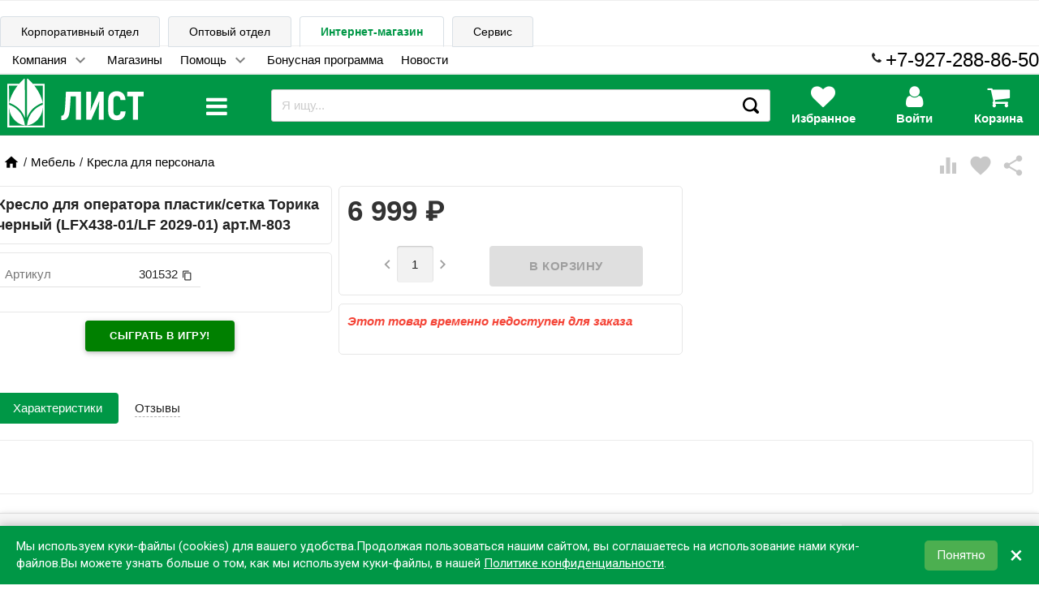

--- FILE ---
content_type: text/html; charset=utf-8
request_url: https://schoolseason.ru/product/301532/
body_size: 33475
content:
<!DOCTYPE html><html lang="ru"><head><meta charset="UTF-8"><meta http-equiv="x-ua-compatible" content="IE=edge"><meta name="viewport" content="width=device-width, initial-scale=1"><meta name="yandex-verification" content="94ac9159d57e4bcf"> <title>Кресло для оператора пластик/сетка Торика черный (LFX438-01/LF 2029-01) арт.М-803</title><meta name="Keywords" content="Кресло для оператора пластик/сетка Торика черный (LFX438-01/LF 2029-01) арт.М-803, юКресло д/оператора пластик/сетка Торика черный (LFX438-01/LF 2029-01) арт.М-803 Из наличия/по запро, Кресла для персонала"><meta name="Description" content="Кресло для оператора пластик/сетка Торика черный (LFX438-01/LF 2029-01) арт.М-803"><link rel="shortcut icon" href="/favicon.ico">        <link href='//fonts.googleapis.com/css?family=Roboto:500,400italic,700italic,300,700,500italic,300italic,400&amp;subset=cyrillic,latin&amp;display=swap' rel='stylesheet' type='text/css'><link href="//fonts.googleapis.com/icon?family=Material+Icons&amp;display=auto" rel="stylesheet" type='text/css'><link href="/wa-data/public/site/themes/school_11_08_20/bxslider/jquery.bxslider.css" rel="stylesheet" type="text/css"/><link href="/wa-data/public/site/themes/school_11_08_20/profitbuy.css?v1.2.0.723" rel="stylesheet" type="text/css"/> <script src="/wa-content/js/jquery/jquery-1.11.1.min.js" ></script><script src="/wa-content/js/jquery/jquery-migrate-1.2.1.min.js"></script><script>( function ($, undefined) {$.at = {urls: {wa_url: "/",wa_theme_url: "/wa-data/public/site/themes/school_11_08_20/",wa_static_url: "/",wa_app_static_url: "/wa-apps/shop/",wa_active_theme_url: "/wa-data/public/shop/themes/school_11_08_20/",wa_parent_theme_url: "/wa-data/public/site/themes/school_11_08_20/",current_url: "/product/301532/",dummy: {"96": "/wa-data/public/site/themes/school_11_08_20/img/dummy96.png"}},is_mobile: !!(""),locale: "ru_RU",app: {fancybox: true,submenu_count: 9},shop: {url: "/",description_cut: false,autofit: false,product_preview: 1,scroll_image: 1,flying_cart_item: 9,setFlyingHeight: function () {var t = this;setTimeout( function () {var h = 0;$('#flying-cart li').filter(':lt(' + (parseInt(t.flying_cart_item) || 5) + ')').each(function(){h += $(this).innerHeight();});$('#flying-cart').css('max-height', h + 1);}, 300);return (parseInt(t.flying_cart_item) || 5);},category: {images: { }}}};$.at.plugins = {"jquery.fancybox": {is_done: function () {return !!$.fancybox;},href: "/wa-data/public/site/themes/school_11_08_20/fancybox/jquery.fancybox.css?v2.1.5",src: "/wa-data/public/site/themes/school_11_08_20/fancybox/jquery.fancybox.min.js?v2.1.5"},"jquery.bxslider": {is_done: function () {return !!$.fn.bxSlider;},href: "/wa-data/public/site/themes/school_11_08_20/bxslider/jquery.bxslider.css",src: "/wa-data/public/site/themes/school_11_08_20/bxslider/jquery.bxslider.min.js"},"jquery.cslider": {is_done: function () {return !!$.fn.cslider;},href: "/wa-data/public/site/themes/school_11_08_20/cslider/jquery.cslider.css",src: "/wa-data/public/site/themes/school_11_08_20/cslider/jquery.cslider.js"},"jquery.nivoslider": {is_done: function () {return !!$.fn.nivoSlider;},href: "/wa-data/public/site/themes/school_11_08_20/nivoslider/nivo.slider.css",src: "/wa-data/public/site/themes/school_11_08_20/nivoslider/jquery.nivo.slider.min.js"}};$.at.messages = {'ru_RU': {'More': 'Еще','Show more': 'Показать еще','More categories': 'Еще категории','Remove from cart': 'Удалить из корзины','pcs.': 'шт.','Expand description': 'Развернуть описание','Collapse description': 'Свернуть описание','Back to home page': 'Вернуться на главную','or': 'или','back to current page': 'остаться на текущей странице','Congratulations!': 'Поздравляем!','Authorization was successful!': 'Авторизация прошла успешно!','Much product is no longer available!': 'Столько товара нет в наличии!'}};})(jQuery);</script><script src="/wa-data/public/site/themes/school_11_08_20/at.min.js?v0.0.13"></script><script async src="/wa-data/public/site/themes/school_11_08_20/profitbuy.js?v1.2.0.723"></script> 

<script>( function ($, undefined) {$.at = $.at || { };$.at.plugins["jquery.countdowntimer"] = {is_done: function () {return !!$.fn.countdowntimer;},href: "/wa-data/public/shop/themes/school_11_08_20/jquery.countdownTimer.css",src: "/wa-data/public/shop/themes/school_11_08_20/jquery.countdownTimer.min.js"};})(jQuery);</script><script src="https://cdnjs.cloudflare.com/ajax/libs/lottie-web/5.12.2/lottie_svg.min.js"></script><script async src="/wa-apps/shop/js/lazy.load.js?v8.20.0.48"></script><script src="/wa-data/public/shop/themes/school_11_08_20/owl.carousel.min.js?v2.0.0"></script><script async src="/wa-data/public/shop/themes/school_11_08_20/jquery.cookie.min.js?v1.2.0.723"></script><script async src="/wa-data/public/shop/themes/school_11_08_20/profitbuy.shop.js?v1.2.0.723"></script><script async src="/wa-data/public/shop/themes/school_11_08_20/typed.js?v1.2.0.723"></script><!-- plugin hook: 'frontend_head' --><link href="/wa-data/public/shop/themes/school_11_08_20/profitbuy.shop.min.css?v1.2.0.723" rel="stylesheet" type="text/css" /><link rel="stylesheet" href="/wa-data/public/shop/css/css/font-awesome.min.css"><link href="/wa-data/public/shop/themes/school_11_08_20/owl.carousel.css?v2.0.0" rel="stylesheet" type="text/css" /><meta property="og:type" content="website" />
<meta property="og:title" content="Кресло для оператора пластик/сетка Торика черный (LFX438-01/LF 2029-01) арт.М-803" />
<meta property="og:description" content="Кресло для оператора пластик/сетка Торика черный (LFX438-01/LF 2029-01) арт.М-803" />
<meta property="og:url" content="https://schoolseason.ru/product/301532/" />
<meta property="product:price:amount" content="6999" />
<meta property="product:price:currency" content="RUB" />
<script>!function(){var t=document.createElement("script");t.type="text/javascript",t.async=!0,t.src='https://vk.com/js/api/openapi.js?169',t.onload=function(){VK.Retargeting.Init("VK-RTRG-17439-he9r8"),VK.Retargeting.Hit()},document.head.appendChild(t)}();</script>

<script>
document.addEventListener("DOMContentLoaded", function() {
   (function(m,e,t,r,i,k,a){m[i]=m[i]||function(){(m[i].a=m[i].a||[]).push(arguments)};
   m[i].l=1*new Date();k=e.createElement(t),a=e.getElementsByTagName(t)[0],k.async=1,k.src=r,a.parentNode.insertBefore(k,a)})
   (window, document, "script", "https://mc.yandex.ru/metrika/tag.js", "ym");

   ym(38092015, "init", {
        clickmap:true,
        trackLinks:true,
        accurateTrackBounce:true,
        webvisor:true,
        ecommerce:"dataLayer"
   });
      });
      
</script> 
<noscript><div><img src="https://mc.yandex.ru/watch/38092015" style="position:absolute; left:-9999px;" alt=""></div></noscript>
<!-- /Yandex.Metrika counter --> <script id="at-theme-css">;( function (d) {var t = d.createElement('div'),df = d.createDocumentFragment();t.innerHTML = "<style id=\"profitbuy-theme-css\">@media only screen and (min-width: 993px) {html body { padding-bottom: 56px; }}a {color: #000;}a:hover {color: #009746;}input[type=text],input[type=password],input[type=email],input[type=url],input[type=time],input[type=date],input[type=datetime-local],input[type=tel],input[type=number],input[type=search],textarea,select {outline-color: #009746;}input[type=\"button\"],input[type=\"submit\"],.button {color: #fff;background-color: #009746;}input[type=\"button\"].second-type,input[type=\"submit\"].second-type,.button.second-type {color: #fff;background-color: #43A049;}input[type=\"button\"].third-type,input[type=\"submit\"].third-type,.button.third-type {color: rgba(0, 0, 0, 0.87);border-color: #009746;background-color: #fff;}input[type=button].gray,input[type=submit].gray,.button.gray {color: #9F9F9F;background-color: #DFDFDF;}input[type=\"button\"]:hover,input[type=\"submit\"]:hover,.button:hover {color: #fff;background-color: #00712c;}input[type=\"button\"].second-type:hover,input[type=\"submit\"].second-type:hover,.button.second-type:hover {color: #fff;background-color: #26842C;}input[type=\"button\"].third-type:hover,input[type=\"submit\"].third-type:hover,.button.third-type:hover {border-color: #00712c;}input[type=\"button\"]:active,input[type=\"submit\"]:active,.button:active {background-color: #00712c;}input[type=\"button\"].second-type:active,input[type=\"submit\"].second-type:active,.button.second-type:active {background-color: #6FC074;}@media only screen and (min-width: 993px) {ul.base-menu.tree > li:hover,ul.base-menu.tree > li.selected {background-color: #009746;}ul.base-menu.tree > li:hover > a,ul.base-menu.tree > li.selected > a {color: #fff;}ul.base-menu.type2 li li a {color: #000;}ul.base-menu.type2 li li a:hover {color: #009746;}ul.base-menu.type2 li li li:nth-child(n+10) {display: none;}}ul.base-menu.pages-bottom > li {background-color: #009746;}ul.base-menu.pages-bottom > li:hover {background-color: #00712c;}ul.base-menu.pages-bottom > li > a {color: #fff;}ul.base-menu.apps > li:hover {background-color: #009746;}ul.base-menu.apps > li:hover > a {color: #fff;}.mobile-nav-wrapper ul li.selected a {border-color: #009746;}.addition-link.blink:before {background-color: #009746;color: #fff;}.addition-link.blink:after {border-color: #009746 transparent transparent;}i.cart-count {color: #000;}i.cart-count:after {background-color: #009746;}#back-top {background-color: #009746;color: #fff;}#back-top:before {border-color: transparent transparent #009746;}.tags a {color: rgba(0, 0, 0, 0.87);border-color: #009746;background-color: #fff;}.tags a:hover {color: #fff;border-color: #00712c;background-color: #00712c;}.tags a:before {border-color: transparent transparent transparent #009746;}.tags a:hover:before {border-color: transparent transparent transparent #00712c;}.tags a:after {border-color: transparent transparent transparent #fff;}.tags a:hover:after {border-left-color: #00712c;}@media only screen and (min-width : 993px) {.sidebar-group .sidebar-title {color: #fff;background-color: #43A049;}.sidebar-group .sidebar-title.second-type {color: #fff;background-color: #009746;}}.da-dots span {border-color: #000 !important;}.da-dots span.da-dots-current {background-color: #000 !important;}.filters .ui-widget-content .ui-state-default {background-color: #43A049;}.bullets h4 i {color: #000;}.bullet .bullet-button {background: #43A049;}.bullet .bullet-button:before,.bullet .bullet-button:after {background-color: #fff;}ul.product-list.colored.carousel li:first-child:hover,ul.product-list.colored > li:hover {box-shadow: inset 0 0 0 1px #43A049;border-color: #43A049;}#product-tabs-nav li.selected a {background: #009746;color: #fff;}<\/style>";t = t.childNodes;t = Array.prototype.slice.call(t);t.forEach( function (e) {df.appendChild(e);});d.getElementsByTagName('head')[0].appendChild(df);var s = d.getElementById('at-theme-css');s.parentNode.removeChild(s);})(document);</script></head><body class="is-volumetric"> <div class="loader" style="position:absolute;z-index:999999; top:50%;left:50%"><img src="/wa-data/public/site/themes/school_11_08_20/img/loading16.gif" alt="loading"></div> 

<header class="globalheader"><nav class="nav-wrapper hide-on-large-only"><div class="container"  style="overflow:hidden;"><!-- MOBILE NAV --><div class="row-grid hide-on-large-only" style="font-size:12px"><div class="col-grid s2"><div class="mobile-nav-button-wrapper float-left"><a href="#" data-nav="all" class="mobile-nav-button action"><i class="fa fa-2x fa-bars">menu</i></a></div></div><div class="col-grid s2"><div class="mobile-nav-button-wrapper float-left"><a href="#" data-nav="contacts" class="mobile-nav-button action"><i class="fa fa-2x fa-phone"></i><div style="display:none"><i class="myico_1 material-icons mi-3x"></i> </div></a></div></div><div class="col-grid s6"><div class="mobile-nav-button-wrapper" style="margin-top: 7px;"><!-- product search --><script src="/wa-apps/shop/plugins/searchsmart/js/search_input.js"></script>

<link rel="stylesheet" href="/wa-apps/shop/plugins/searchsmart/css/search_input.css">
<div class="ssearch-wrapper theme-iconsearch">
    <form method="get" action="/searchSmart/">
		<div class="ssearch-box">
			<div class="ssearch-key-box">
				<input type="text" placeholder="Я ищу..." maxlength="50" autocomplete="off" value=""  name="query">
                <input type="hidden" name="word" value=""/>
                <input type="hidden" name="category_id" value=""/>
			</div>
            <div class="ssearch-right">
                			    <div class="ssearch-submit" >Найти</div>
            </div>
		</div>
    </form>
    <div class="ssearch-result-box" style="display: none;"></div>
</div> 



</div></div><div class="col-grid s2"><div class="mobile-nav-button-wrapper float-right"><a rel="nofollow" href="/cart/" class="mobile-nav-button empty"><i class="fa fa-2x fa-shopping-cart cart-count" data-count="0"></i></a></div></div></div><!-- DESKTOP NAV psps--></div></nav> <div class="hide-on-med-and-down"> <div class="header-line alfa-background"><div class="container"><div class="row-grid"><div class="row" style="padding-top: 0px; padding-bottom: 0px;"><div style="position: relative; top: 1px;"><ul class="tabs" style="margin-bottom: 0px; border-bottom-style: none;"><li class=""><a style="text-decoration: none;background-color: var(--color-back-grey1);" href="https://corp.evrolist.ru" title="Cайт для корпоративных клиентов">Корпоративный отдел</a></li><li class=""><a style="text-decoration: none;background-color: var(--color-back-grey1);" href="https://opt.evrolist.ru" title="Оптовые закупки">Оптовый отдел</a></li><li class="selected"><a style="font-weight: 600;" href="https://schoolseason.ru" title="Вы здесь. Розничные магазины, заказ товара с доставкой или самовывозом">Интернет-магазин</a></li><li class=""><a style="text-decoration: none;background-color: var(--color-back-grey1);" href="https://zapravka-list.ru" title="Сервисный центр">Сервис</a></li></ul></div></div><div class="row" style="padding:0px"><div style="padding-top:6px;" class="col-grid max-width"><ul class="base-menu type1 pages-top" style="display: none;"><li class=" parent"><a  href="https://schoolseason.ru/company/">Компания</a><ul><li class=" "><a  href="https://schoolseason.ru/company/about/">О нас</a></li><li class=" "><a  href="https://schoolseason.ru/company/requisites/">Реквизиты</a></li></ul></li><li class=" "><a  href="https://schoolseason.ru/contacts/">Магазины</a></li><li class=" parent"><a  href="https://schoolseason.ru/help">Помощь</a><ul><li class=" "><a  href="https://schoolseason.ru/help/oplata-zakaza/">Оплата</a></li><li class=" "><a  href="https://schoolseason.ru/help/delivery/">Доставка</a></li><li class=" "><a  href="https://schoolseason.ru/help/publicoffer/">Публичная оферта</a></li><li class=" "><a  href="https://schoolseason.ru/help/registratsiya-v-internet-magazine/">Регистрация в интернет-магазине</a></li><li class=" "><a  href="https://schoolseason.ru/help/vybor-tovarov/">Выбор товаров</a></li><li class=" "><a  href="https://schoolseason.ru/help/kak-bystro-i-legko-sravnit-analogichnye-tovary/">Как быстро и легко сравнить аналогичные товары</a></li><li class=" "><a  href="https://schoolseason.ru/help/korzina/">Корзина</a></li><li class=" "><a  href="https://schoolseason.ru/help/feedback">Обратная связь</a></li><li class=" parent"><a  href="https://schoolseason.ru/help/articles/">Статьи</a><ul><li class=" "><a  href="https://schoolseason.ru/help/articles/den-podarkov-ot-tts-list/">День подарков от ТЦ Лист</a></li><li class=" "><a  href="https://schoolseason.ru/help/articles/prazdnik-v-chest-otkrytiya-tts-list/">Праздник в честь открытия ТЦ «Лист»</a></li><li class=" "><a  href="https://schoolseason.ru/help/articles/transformers/">Шоу Трансформеров</a></li><li class=" "><a  href="https://schoolseason.ru/help/articles/prazdnichnoe-raspisanie/">Праздничное расписание</a></li><li class=" "><a  href="https://schoolseason.ru/help/articles/kak-vybrat-shvedskuyu-stenku-dlya-rebyonka/">Как выбрать шведскую стенку для ребёнка</a></li><li class=" "><a  href="https://schoolseason.ru/help/articles/vybor-rantsa/">Ранец – это залог хорошей осанки в будущем</a></li><li class=" "><a  href="https://schoolseason.ru/help/articles/chto-v-moyom-ryukzake/">Что в моём рюкзаке?</a></li><li class=" "><a  href="https://schoolseason.ru/help/articles/skoro-vypusknoy/">Скоро выпускной!</a></li><li class=" "><a  href="https://schoolseason.ru/help/articles/vstrechaem-den-kosmonavtiki-pravilno/">Встречаем День космонавтики правильно!</a></li><li class=" "><a  href="https://schoolseason.ru/help/articles/sobiraem-rebenka-k-shkole/">Собираем ребенка в школу</a></li><li class=" "><a  href="https://schoolseason.ru/help/articles/podbiraem-banty-na-torzhestvennuyu-lineyku/">Подбираем банты на торжественную линейку</a></li><li class=" "><a  href="https://schoolseason.ru/help/articles/kak-vybrat-udobnyy-stol-dlya-shkolnika/">Как выбрать удобный стол для школьника</a></li><li class=" "><a  href="https://schoolseason.ru/help/articles/kak-organizovat-naglyadnoe-predstavlenie-informatsii/">Как организовать наглядное представление информации</a></li><li class=" "><a  href="https://schoolseason.ru/help/articles/ryukzaki-across/">Рюкзаки Across</a></li><li class=" "><a  href="https://schoolseason.ru/help/articles/sportivnyy-kompleks-krepysh---otlichnyy-variant-dlya-yunykh-lyubiteley-fizkultury/">Спортивный комплекс «Крепыш» - отличный вариант для юных любителей физкультуры!</a></li><li class=" "><a  href="https://schoolseason.ru/help/articles/nuzhen-li-printer-doma/">Нужен ли принтер дома</a></li><li class=" "><a  href="https://schoolseason.ru/help/articles/kak-skrasit-dosug-rebyonka-s-polzoy/">Как скрасить досуг ребёнка с пользой</a></li></ul></li></ul></li><li class=" "><a  href="https://schoolseason.ru/bonus/">Бонусная программа</a></li><li class=" "><a  href="https://schoolseason.ru/blog/">Новости</a></li></ul></div><span style="float: right;"><span style="top: -5px; position: relative;left: -5px;"><i class="fa fa-phone" style="opacity: 1;"></i></span><span><a href="tel:79272888650"><span style="font-size: x-large;">+7-927-288-86-50</span></a></span></span></div><div id="beforefly" class="row" style="padding:0px;"></div><div id="flyheader" class="row"><div class="col-grid s2"><a id="logo" href="/"><img style="background:transparent;height:60px;padding:5px;" class="lazy" src="[data-uri]" data-src="/wa-data/public/site/themes/school_11_08_20/img/logo_list_white.svg?v2?v1.2.0.723" alt="Школьный сезон" id="logo-image"/></a></div><div class="col-grid s1">













<div id="menulevel1cover" class="hide"></div><div class="catalogbutton"><div id="catalogbutton" style="position: absolute;display:contents;"><i data-close="close" data-open="menu" class="fa fa-2x fa-bars"></i></div><div id="catalogbuttonclose" class="hide"><i class="rotatehover fa fa-times"></i></div></div><div id="catalogbuttonblock" class="blockmenulevel1 hide"><div id="cataloglinks" class="col-grid s3"><ul style="margin:0; font-size: large; padding: 0px;">             <li class="cataloglevel1"><div class="submenu1 subtabshover" data-itemid="3218"><a href="/category/21-odezhda-i-obuv/" style="text-decoration: none;">Одежда и обувь</a></div></li>             <li class="cataloglevel1"><div class="submenu2 subtabshover" data-itemid="3771"><a href="/category/20-shkola/" style="text-decoration: none;">Школа</a></div></li>             <li class="cataloglevel1"><div class="submenu3 subtabshover" data-itemid="3131"><a href="/category/201-galantereya-shkolnaya/" style="text-decoration: none;">Галантерея школьная</a></div></li>             <li class="cataloglevel1"><div class="submenu4 subtabshover" data-itemid="2889"><a href="/category/10-ofis_1/" style="text-decoration: none;">Офис</a></div></li>             <li class="cataloglevel1"><div class="submenu5 subtabshover" data-itemid="3772"><a href="/category/22-tovary-dlya-detskogo-dosuga/" style="text-decoration: none;">Товары для детского досуга</a></div></li>             <li class="cataloglevel1"><div class="submenu6 subtabshover" data-itemid="3830"><a href="/category/12-ofisnaya-tekhnika/" style="text-decoration: none;">Офисная техника</a></div></li>             <li class="cataloglevel1"><div class="submenu7 subtabshover" data-itemid="3831"><a href="/category/124-tekhnika-bytovaya/" style="text-decoration: none;">Техника бытовая</a></div></li>             <li class="cataloglevel1"><div class="submenu8 subtabshover" data-itemid="3758"><a href="/category/11-khoztovary-i-upakovochnye-materialy/" style="text-decoration: none;">Хозтовары и упаковка</a></div></li>             <li class="cataloglevel1"><div class="submenu9 subtabshover" data-itemid="2680"><a href="/category/13-mebel_1/" style="text-decoration: none;">Мебель</a></div></li>             <li class="cataloglevel1"><div class="submenu10 subtabshover" data-itemid="4741"><a href="/category/tovary-dlya-sporta-piknika-i-otdykha/" style="text-decoration: none;">Cпорт, пикник и отдых</a></div></li>             <li class="cataloglevel1"><div class="submenu11 subtabshover" data-itemid="4615"><a href="/category/tovary-dlya-prazdnika/" style="text-decoration: none;">Товары для праздника</a></div></li>             <li class="cataloglevel1"><div class="submenu12 subtabshover" data-itemid="3902"><a href="/category/43-tovary-dlya-doma/" style="text-decoration: none;">Товары для дома</a></div></li>             <li class="cataloglevel1"><div class="submenu13 subtabshover" data-itemid="4601"><a href="/category/podarki/" style="text-decoration: none;">Подарки</a></div></li>             <li class="cataloglevel1"><div class="submenu14 subtabshover" data-itemid="3946"><a href="/category/42-kosmetika-po-ukhodu-za-litsom-i-telom/" style="text-decoration: none;">Красота и здоровье</a></div></li>             <li class="cataloglevel1"><div class="submenu15 subtabshover" data-itemid="629"><a href="/category/novogodnie-tovary/" style="text-decoration: none;">Новогодние товары</a></div></li></ul></div><div id="catalogcontent1" class="col-grid s9 blocksubmenu1 blocksubmenu hide" style="height:100%; overflow:hidden;"><div class="row-fluid"></div>
 <div id="catalogcont11" class="col-grid s8"><div><div class="col-grid s6"><ul class="piicsl3"><li class="xpiicsl-item"><div class="piicsl-title"><a href="/category/212-izdeliya-trikotazhnye/">Изделия трикотажные</a></div><a href="/category/2122-trikotazh-belevoy/" class="itemm"><div>Трикотаж бельевой</div></a><a href="/category/2121-izdeliya-chulochno-nosochnye/" class="itemm"><div>Изделия чулочно-носочные</div></a></li><li class="xpiicsl-item"><div class="piicsl-title"><a href="/category/214-odezhda-verkhnyaya/">Одежда верхняя</a></div><a href="/category/21-4-5-odezhda-zimnyaya-dlya-malchikov/" class="itemm"><div>Одежда зимняя для мальчиков</div></a><a href="/category/21-4-4-odezhda-zimnyaya-dlya-devochek/" class="itemm"><div>Одежда зимняя для девочек</div></a><a href="/category/2143-odezhda-demisezonnaya-dlya-malchikov/" class="itemm"><div>Одежда зимняя</div></a><a href="/category/2142-odezhda-demisezonnaya-dlya-devochek/" class="itemm"><div>Одежда демисезонная</div></a><a href="/category/2141-aksessuary-perchatki-shapki-sharfy/" class="itemm"><div>Аксессуары (перчатки, шапки, шарфы)</div></a></li><li class="xpiicsl-item"><div class="piicsl-title"><a href="/category/216-forma-sportivnaya/">Форма спортивная</a></div><a href="/category/2162-forma-sportivnaya-dlya-malchikov/" class="itemm"><div>Форма спортивная для мальчиков</div></a><a href="/category/2161-forma-sportivnaya-dlya-devochek/" class="itemm"><div>Форма спортивная для девочек</div></a></li><li class="xpiicsl-item"><div class="piicsl-title"><a href="/category/24-bizhuteriya-detskaya/">Бижутерия детская</a></div><a href="/category/category_5168/" class="itemm"><div>Броши, галстуки</div></a><a href="/category/243-diademy-korony/" class="itemm"><div>Диадемы, короны</div></a><a href="/category/246-nabory-dlya-volos/" class="itemm"><div>Наборы для волос</div></a><a href="/category/245-kraby/" class="itemm"><div>Крабы</div></a><a href="/category/244-zazhimy-nevidimki-shpilki/" class="itemm"><div>Зажимы, невидимки, шпильки</div></a><a href="/category/249-rezinki/" class="itemm"><div>Резинки</div></a><a href="/category/248-obodki/" class="itemm"><div>Ободки</div></a><a href="/category/241-banty-prazdnichnye/" class="itemm"><div>Банты праздничные</div></a></li></ul></div><div class="col-grid s6"><ul class="piicsl3"><li class="xpiicsl-item"><div class="piicsl-title"><a href="/category/213-obuv/">Обувь</a></div><a href="/category/2132-obuv-zimnyaya/" class="itemm"><div>Обувь зимняя</div></a><a href="/category/2131-obuv-demisezonnaya/" class="itemm"><div>Обувь демисезонная</div></a><a href="/category/2133-obuv-letnyaya/" class="itemm"><div>Обувь летняя</div></a><a href="/category/2134-obuv-shkolnaya/" class="itemm"><div>Обувь школьная</div></a><a href="/category/obuv-sportivnaya/" class="itemm"><div>Обувь спортивная</div></a></li><li class="xpiicsl-item"><div class="piicsl-title"><a href="/category/215-odezhda-povsednevnaya-dlya-shkolnikov/">Одежда повседневная</a></div><a href="/category/category_4921/" class="itemm"><div>Одежда повседневная для мальчиков 3-6 лет</div></a><a href="/category/category_4918/" class="itemm"><div>Одежда повседневная для девочек 3-6 лет</div></a><a href="/category/2152-odezhda-povsednevnaya-dlya-malchikov/" class="itemm"><div>Одежда повседневная для мальчиков 7-14 лет</div></a><a href="/category/2151-odezhda-povsednevnaya-dlya-devochek/" class="itemm"><div>Одежда повседневная для девочек 7-14 лет</div></a></li><li class="xpiicsl-item"><div class="piicsl-title"><a href="/category/217-forma-shkolnaya/">Форма школьная</a></div><a href="/category/2171-forma-shkolnaya-dlya-devochek/" class="itemm"><div>Форма школьная для девочек</div></a><a href="/category/2172-forma-shkolnaya-dlya-malchikov/" class="itemm"><div>Форма школьная для мальчиков</div></a></li></ul></div></div>
</div><div id="catalogcont21" class="col-grid s4"><div class="image" style="position: sticky; top:50px;"><img src="/wa-data/public/shop/wmimageincatPlugin/categories/3218/image_2266.png" alt="Одежда и обувь"></div><div style="height:600px;"></div></div></div><div id="catalogcontent2" class="col-grid s9 blocksubmenu2 blocksubmenu hide" style="height:100%; overflow:hidden;"><div class="row-fluid"></div>
 <div id="catalogcont12" class="col-grid s8"><div><div class="col-grid s6"><ul class="piicsl3"><li class="xpiicsl-item"><div class="piicsl-title"><a href="/category/205-uchebniki-shkolnye/">Учебники школьные</a></div><a href="/category/2051-rabochie-tetradi-atlasy-slovari/" class="itemm"><div>Рабочие тетради, атласы, словари</div></a></li><li class="xpiicsl-item"><div class="piicsl-title"><a href="/category/203-prinadlezhnosti-pismennye-dlya-uchashchikhsya/">Принадлежности письменные для учащихся</a></div><a href="/category/2036-nabory-ruchek/" class="itemm"><div>Наборы ручек</div></a><a href="/category/2033-kovriki-nastolnye/" class="itemm"><div>Коврики настольные</div></a><a href="/category/2037-nabory-chernografitnykh-karandashey/" class="itemm"><div>Наборы чернографитных карандашей</div></a><a href="/category/2035-lineyki-ugolniki-transportiry-nabory-trafarety-tubusy/" class="itemm"><div>Линейки, угольники, транспортиры, наборы, трафареты, тубусы</div></a><a href="/category/2031-gotovalni-tsirkuli/" class="itemm"><div>Готовальни, циркули</div></a><a href="/category/2038-tochilki-detskie/" class="itemm"><div>Точилки детские</div></a><a href="/category/2034-lastiki-detskie/" class="itemm"><div>Ластики детские</div></a><a href="/category/2039-flomastery/" class="itemm"><div>Фломастеры</div></a><a href="/category/2032-karandashi-tsvetnye/" class="itemm"><div>Карандаши цветные</div></a></li></ul></div><div class="col-grid s6"><ul class="piicsl3"><li class="xpiicsl-item"><div class="piicsl-title"><a href="/category/202-kantstovary-shkolnye/">Канцтовары школьные</a></div><a href="/category/2022-doski-detskie/" class="itemm"><div>Доски детские</div></a><a href="/category/2021-globusy-karty/" class="itemm"><div>Глобусы, карты</div></a><a href="/category/2029-prinadlezhnosti-dlya-risovaniya/" class="itemm"><div>Принадлежности для рисования</div></a><a href="/category/2026-oblozhki-dlya-tetradey-knig/" class="itemm"><div>Обложки для тетрадей, книг</div></a><a href="/category/2023-mel/" class="itemm"><div>Мел</div></a><a href="/category/2024-nabory-nastolnye-podstavki/" class="itemm"><div>Наборы настольные, подставки</div></a><a href="/category/2027-plastilin-aksessuary-dlya-lepki/" class="itemm"><div>Пластилин, аксессуары для лепки</div></a><a href="/category/2025-nozhnitsy-detskie/" class="itemm"><div>Ножницы детские</div></a><a href="/category/2028-posobiya-naglyadnye-schpalochki-veera-kassy-nabory/" class="itemm"><div>Пособия наглядные (сч.палочки, веера, кассы, наборы)</div></a></li><li class="xpiicsl-item"><div class="piicsl-title"><a href="/category/204-produktsiya-bumazhnaya-shkolnaya/">Продукция бумажная, школьная</a></div><a href="/category/2045-raspisanie-urokov-zakladki-portfolio/" class="itemm"><div>Расписание уроков, закладки, портфолио</div></a><a href="/category/2043-dnevniki/" class="itemm"><div>Дневники</div></a><a href="/category/2044-nabory-kartona-bumagi/" class="itemm"><div>Наборы картона, бумаги</div></a><a href="/category/2041-albomy-papki-dlya-chercheniya-vatman/" class="itemm"><div>Альбомы, папки для черчения, ватман</div></a><a href="/category/2042-bloknoty-zapisnye-knigi/" class="itemm"><div>Блокноты, записные книги</div></a><a href="/category/2046-tetradi/" class="itemm"><div>Тетради</div></a></li></ul></div></div>
</div><div id="catalogcont22" class="col-grid s4"><div class="image" style="position: sticky; top:50px;"><img src="/wa-data/public/shop/wmimageincatPlugin/categories/3771/image_2265.png" alt="Школа"></div><div style="height:600px;"></div></div></div><div id="catalogcontent3" class="col-grid s9 blocksubmenu3 blocksubmenu hide" style="height:100%; overflow:hidden;"><div class="row-fluid"></div>
 <div id="catalogcont13" class="col-grid s8"><div><div class="col-grid s6"><ul class="piicsl3"><li class="xpiicsl-item"><div class="piicsl-title"><a href="/category/2014-sumki-dlya-smennoy-obuvi/">Сумки для сменной обуви</a></div></li><li class="xpiicsl-item"><div class="piicsl-title"><a href="/category/2013-ryukzaki-shkolnye/">Рюкзаки школьные</a></div><a href="/category/20133-ryukzaki-dlya-nachalnoy-i-sredney-shkoly/" class="itemm"><div>Рюкзаки для начальной и средней школы</div></a><a href="/category/20131-rantsy-s-zhyostkim-karkasom/" class="itemm"><div>Ранцы с жёстким каркасом</div></a><a href="/category/20134-ryukzaki-dlya-starsheklassnikov/" class="itemm"><div>Рюкзаки для старшеклассников</div></a><a href="/category/20132-ryukzaki-gorodskie/" class="itemm"><div>Рюкзаки городские</div></a></li><li class="xpiicsl-item"><div class="piicsl-title"><a href="/category/2015-sumki-molodezhnye/">Сумки молодежные</a></div></li><li class="xpiicsl-item"><div class="piicsl-title"><a href="/category/2012-penaly-shkolnye/">Пеналы школьные</a></div><a href="/category/20121-penaly-kosmetichki-tubusy-shkolnye/" class="itemm"><div>Пеналы-косметички, тубусы школьные</div></a><a href="/category/20122-penaly-shkolnye-stvorchatye/" class="itemm"><div>Пеналы школьные створчатые</div></a></li></ul></div><div class="col-grid s6"><ul class="piicsl3"><li class="xpiicsl-item"><div class="piicsl-title"><a href="/category/2011-papki-portfeli-shkolnye/">Папки, портфели школьные</a></div><a href="/category/20111-papki-dlya-risunkov-i-chertezhey/" class="itemm"><div>Папки для рисунков и чертежей</div></a><a href="/category/20114-papki-tekstilnye/" class="itemm"><div>Папки текстильные</div></a><a href="/category/20112-papki-dlya-tetradey/" class="itemm"><div>Папки для тетрадей</div></a><a href="/category/20113-papki-dlya-truda/" class="itemm"><div>Папки для труда</div></a></li><li class="xpiicsl-item"><div class="piicsl-title"><a href="/category/2016-sumki-plastikovye/">Сумки пластиковые</a></div></li><li class="xpiicsl-item"><div class="piicsl-title"><a href="/category/2017-fartuki-i-narukavniki/">Фартуки и нарукавники</a></div></li></ul></div></div>
</div><div id="catalogcont23" class="col-grid s4"><div class="image" style="position: sticky; top:50px;"><img src="/wa-data/public/shop/wmimageincatPlugin/categories/3131/image_2267.png" alt="Галантерея школьная"></div><div style="height:600px;"></div></div></div><div id="catalogcontent4" class="col-grid s9 blocksubmenu4 blocksubmenu hide" style="height:100%; overflow:hidden;"><div class="row-fluid"></div>
 <div id="catalogcont14" class="col-grid s8"><div><div class="col-grid s6"><ul class="piicsl3"><li class="xpiicsl-item"><div class="piicsl-title"><a href="/category/102-kantstovary-dlya-ofisa/">Канцтовары для офиса</a></div><a href="/category/1029-skotch-kantselyarskiy-dispensery/" class="itemm"><div>Скотч канцелярский, диспенсеры</div></a><a href="/category/1027-nozhnitsy-kantselyarskie-nozhi/" class="itemm"><div>Ножницы, канцелярские ножи</div></a><a href="/category/1022-zazhimy-knopki-skrepki-bulavki-lupy/" class="itemm"><div>Зажимы, кнопки, скрепки, булавки, лупы</div></a><a href="/category/1024-korrektory-dlya-teksta/" class="itemm"><div>Корректоры для текста</div></a><a href="/category/1023-kley/" class="itemm"><div>Клей</div></a><a href="/category/1026-nabory-podstavki-nastolnye/" class="itemm"><div>Наборы, подставки настольные</div></a><a href="/category/1025-lotki-dlya-bumag-korziny/" class="itemm"><div>Лотки для бумаг, корзины</div></a><a href="/category/1028-produktsiya-shtempelnaya/" class="itemm"><div>Продукция штемпельная</div></a><a href="/category/1021-dyrokoly-stepplery-skoby/" class="itemm"><div>Дыроколы, степлеры, скобы</div></a></li><li class="xpiicsl-item"><div class="piicsl-title"><a href="/category/106-produktsiya-bumazhnaya-dlya-ofisa/">Продукция бумажная для офиса</a></div><a href="/category/1063-bumaga-dlya-chertyozhnykh-i-kopirovalnykh-rabot/" class="itemm"><div>Бумага для чертёжных и копировальных работ</div></a><a href="/category/1068-etiketki-i-tsenniki/" class="itemm"><div>Этикетки и ценники</div></a><a href="/category/1067-roliki-i-chekovaya-lenta/" class="itemm"><div>Ролики и чековая лента</div></a><a href="/category/1065-yezhednevniki-planingi-kalendari-alfavitnye-knigi/" class="itemm"><div>Ежедневники, планинги, календари, алфавитные книги</div></a><a href="/category/1064-gramoty-diplomy/" class="itemm"><div>Грамоты, дипломы</div></a><a href="/category/1066-konverty-i-pakety/" class="itemm"><div>Конверты и пакеты</div></a><a href="/category/1061-blanki-bukhgalterskie-knigi/" class="itemm"><div>Бланки бухгалтерские, книги</div></a><a href="/category/1062-bumaga-dlya-zametok/" class="itemm"><div>Бумага для заметок</div></a></li><li class="xpiicsl-item"><div class="piicsl-title"><a href="/category/105-prinadlezhnosti-pismennye-i-chertezhnye/">Принадлежности письменные и чертежные</a></div><a href="/category/1051-karandashi-chernografitnye--mekhanicheskie/" class="itemm"><div>Карандаши чернографитные / механические</div></a><a href="/category/1057-sterzhni-chernila-tush/" class="itemm"><div>Стержни, чернила, тушь</div></a><a href="/category/1056-ruchki/" class="itemm"><div>Ручки</div></a><a href="/category/1054-markery/" class="itemm"><div>Маркеры</div></a><a href="/category/1053-lineyki/" class="itemm"><div>Линейки</div></a><a href="/category/1052-lastiki/" class="itemm"><div>Ластики</div></a><a href="/category/1058-tochilki/" class="itemm"><div>Точилки</div></a><a href="/category/1055-rollery-linery/" class="itemm"><div>Роллеры, линеры</div></a></li></ul></div><div class="col-grid s6"><ul class="piicsl3"><li class="xpiicsl-item"><div class="piicsl-title"><a href="/category/103-oborudovanie-demonstratsionnoe/">Оборудование демонстрационное</a></div><a href="/category/1032-beydzhi/" class="itemm"><div>Бейджи</div></a><a href="/category/1033-demosistemy/" class="itemm"><div>Демосистемы</div></a><a href="/category/1034-doski-ofisnye/" class="itemm"><div>Доски офисные</div></a><a href="/category/1031-aksessuary-dlya-dosok/" class="itemm"><div>Аксессуары для досок</div></a></li><li class="xpiicsl-item"><div class="piicsl-title"><a href="/category/104-papki-i-sistemy-arkhivatsii/">Папки и системы архивации</a></div><a href="/category/1041-papki-adresnye/" class="itemm"><div>Папки адресные</div></a><a href="/category/1042-papki-arkhivnye-koroba/" class="itemm"><div>Папки архивные, короба</div></a><a href="/category/1043-papki-s-arochnym-mekhanizmom/" class="itemm"><div>Папки с арочным механизмом</div></a><a href="/category/1045-papki-portfeli-papki-plastikovye-s-otdeleniyami/" class="itemm"><div>Папки-портфели, папки пластиковые с отделениями</div></a><a href="/category/1046-planshety/" class="itemm"><div>Планшеты</div></a><a href="/category/1047-razdeliteli/" class="itemm"><div>Разделители</div></a><a href="/category/1048-fayly/" class="itemm"><div>Файлы</div></a><a href="/category/papki-skorosshivateli/" class="itemm"><div>Папки, скоросшиватели</div></a></li><li class="xpiicsl-item"><div class="piicsl-title"><a href="/category/108-sumkichemodanykozhgalantereya/">Сумки,чемоданы,кожгалантерея</a></div><a href="/category/1083-sumki/" class="itemm"><div>Сумки</div></a><a href="/category/1084-flagi-rf/" class="itemm"><div>Флаги РФ</div></a><a href="/category/1081-vizitnitsy-i-oblozhki-dlya-dokumentov/" class="itemm"><div>Визитницы и обложки для документов</div></a></li><li class="xpiicsl-item"><div class="piicsl-title"><a href="/category/101-bumaga-dlya-ofisnoy-tekhniki/">Бумага для офисной техники</a></div><a href="/category/1015-bumaga-formatnaya/" class="itemm"><div>Бумага форматная</div></a><a href="/category/1013-bumaga-pischaya-gazetnaya/" class="itemm"><div>Бумага писчая, газетная</div></a><a href="/category/1014-bumaga-plotnaya/" class="itemm"><div>Бумага плотная</div></a><a href="/category/1016-bumaga-tsvetnaya/" class="itemm"><div>Бумага цветная</div></a><a href="/category/1011-bumaga-dlya-plotterov/" class="itemm"><div>Бумага для плоттеров</div></a></li></ul></div></div>
</div><div id="catalogcont24" class="col-grid s4"><div class="image" style="position: sticky; top:50px;"><img src="/wa-data/public/shop/wmimageincatPlugin/categories/2889/image_2268.png" alt="Офис"></div><div style="height:600px;"></div></div></div><div id="catalogcontent5" class="col-grid s9 blocksubmenu5 blocksubmenu hide" style="height:100%; overflow:hidden;"><div class="row-fluid"></div>
 <div id="catalogcont15" class="col-grid s8"><div><div class="col-grid s6"><ul class="piicsl3"><li class="xpiicsl-item"><div class="piicsl-title"><a href="/category/224-raskraski/">Раскраски</a></div><a href="/category/2242-raskraski-vodnye/" class="itemm"><div>Раскраски водные</div></a><a href="/category/2244-raskraski-obuchayushchie/" class="itemm"><div>Раскраски обучающие</div></a><a href="/category/2241-raskraski-antistress-nevidimki/" class="itemm"><div>Раскраски антистресс, невидимки</div></a><a href="/category/2245-raskraski-s-nakleykami/" class="itemm"><div>Раскраски с наклейками</div></a><a href="/category/2243-raskraski-karandashami-flomasterami-kraskami/" class="itemm"><div>Раскраски карандашами, фломастерами, красками</div></a></li><li class="xpiicsl-item"><div class="piicsl-title"><a href="/category/221-igry-igrushki/">Игры, игрушки</a></div><a href="/category/category_4826/" class="itemm"><div>Косметика для девочек</div></a><a href="/category/category_4825/" class="itemm"><div>Игрушка мягкая</div></a><a href="/category/2216-konstruktory/" class="itemm"><div>Конструкторы</div></a><a href="/category/2217-pazly/" class="itemm"><div>Пазлы</div></a><a href="/category/2214-igry-razvivayushchie/" class="itemm"><div>Игры развивающие</div></a></li></ul></div><div class="col-grid s6"><ul class="piicsl3"><li class="xpiicsl-item"><div class="piicsl-title"><a href="/category/222-knigi/">Книги</a></div><a href="/category/2221-ankety-dnevniki-sonniki-kukly-bumazhnye/" class="itemm"><div>Анкеты, дневники, сонники, куклы бумажные</div></a><a href="/category/2222-literatura-razvivayushchaya/" class="itemm"><div>Литература развивающая</div></a><a href="/category/2224-entsiklopedii/" class="itemm"><div>Энциклопедии</div></a><a href="/category/2223-literatura-khudozhestvennaya/" class="itemm"><div>Литература художественная</div></a></li><li class="xpiicsl-item"><div class="piicsl-title"><a href="/category/223-naglyadnye-posobiya-nakleyki/">Наглядные пособия, наклейки</a></div><a href="/category/2234-posobiya-didakticheskie/" class="itemm"><div>Пособия дидактические</div></a><a href="/category/2232-nakleyki/" class="itemm"><div>Наклейки</div></a><a href="/category/2231-kartochki-obuchayushchie/" class="itemm"><div>Карточки обучающие</div></a><a href="/category/2233-plakaty/" class="itemm"><div>Плакаты</div></a></li><li class="xpiicsl-item"><div class="piicsl-title"><a href="/category/226-tovary-dlya-detskogo-tvorchestva/">Товары для детского творчества</a></div><a href="/category/category_4824/" class="itemm"><div>Выращивание растений</div></a><a href="/category/2267-rukodelie-skrapbuking/" class="itemm"><div>Рукоделие, скрапбукинг</div></a><a href="/category/2266-risovanie/" class="itemm"><div>Рисование</div></a><a href="/category/2262-izgotovlenie-svechey-mylovarenie/" class="itemm"><div>Изготовление свечей, мыловарение</div></a><a href="/category/2264-opyty-fokusy/" class="itemm"><div>Опыты, фокусы</div></a><a href="/category/2263-lepka/" class="itemm"><div>Лепка</div></a><a href="/category/2265-podelki-iz-razlichnykh-materialov/" class="itemm"><div>Поделки из различных материалов</div></a></li></ul></div></div>
</div><div id="catalogcont25" class="col-grid s4"><div class="image" style="position: sticky; top:50px;"><img src="/wa-data/public/shop/wmimageincatPlugin/categories/3772/image_2269.png" alt="Товары для детского досуга"></div><div style="height:600px;"></div></div></div><div id="catalogcontent6" class="col-grid s9 blocksubmenu6 blocksubmenu hide" style="height:100%; overflow:hidden;"><div class="row-fluid"></div>
 <div id="catalogcont16" class="col-grid s8"><div><div class="col-grid s6"><ul class="piicsl3"><li class="xpiicsl-item"><div class="piicsl-title"><a href="/category/147-oborudovanie-ofisnoe/">Оборудование офисное</a></div><a href="/category/1476-telefoniya/" class="itemm"><div>Телефония</div></a><a href="/category/1477-tekhnika-prochaya-i-aksessuary/" class="itemm"><div>Техника прочая и аксессуары</div></a><a href="/category/1478-shredery/" class="itemm"><div>Шредеры</div></a><a href="/category/1472-oborudovanie-poligraficheskoe/" class="itemm"><div>Оборудование полиграфическое</div></a><a href="/category/1479-elektrooborudovanie/" class="itemm"><div>Электрооборудование</div></a><a href="/category/1474-printery-kopiry-mfu/" class="itemm"><div>Принтеры, копиры, МФУ</div></a><a href="/category/1435-monitory/" class="itemm"><div>Мониторы</div></a></li><li class="xpiicsl-item"><div class="piicsl-title"><a href="/category/145-multimedia/">Мультимедиа</a></div><a href="/category/1455-foto-video-veb-kamery/" class="itemm"><div>Фото, видео, веб-камеры</div></a><a href="/category/1452-gadzhety-i-aksessuary/" class="itemm"><div>Гаджеты и аксессуары</div></a><a href="/category/1451-aksessuary-k-mobilnym-ustroystvam/" class="itemm"><div>Аксессуары к мобильным устройствам</div></a><a href="/category/1453-kolonki/" class="itemm"><div>Колонки</div></a><a href="/category/1454-naushniki-garnitury-mikrofony/" class="itemm"><div>Наушники, гарнитуры, микрофоны</div></a></li><li class="xpiicsl-item"><div class="piicsl-title"><a href="/category/144-materialy-raskhodnye-dlya-orgtekhniki/">Материалы расходные для оргтехники</a></div><a href="/category/1444-materialy-raskhodnye-dlya-rizografa/" class="itemm"><div>Материалы расходные для ризографа</div></a><a href="/category/1441-kartridzhi-dlya-lazernykh-printerov/" class="itemm"><div>Картриджи для лазерных принтеров</div></a><a href="/category/1443-kartridzhi-dlya-struynykh-printerov/" class="itemm"><div>Картриджи для струйных принтеров</div></a><a href="/category/1442-kartridzhi-dlya-matrichnykh-printerov/" class="itemm"><div>Картриджи для матричных принтеров</div></a></li><li class="xpiicsl-item"><div class="piicsl-title"><a href="/category/category_4775/">Средства чистящие</a></div></li></ul></div><div class="col-grid s6"><ul class="piicsl3"><li class="xpiicsl-item"><div class="piicsl-title"><a href="/category/121-broshyurovshchiki-laminatory-rezaki/">Брошюровщики, ламинаторы, резаки</a></div><a href="/category/1211-materialy-raskhodnye-dlya-perepletnogo-oborudovaniya/" class="itemm"><div>Материалы расходные для переплетного оборудования</div></a></li><li class="xpiicsl-item"><div class="piicsl-title"><a href="/category/122-kalkulyatory/">Калькуляторы</a></div><a href="/category/1223-kalkulyatory-nauchnye/" class="itemm"><div>Калькуляторы научные</div></a><a href="/category/1221-kalkulyatory-karmannye/" class="itemm"><div>Калькуляторы карманные</div></a><a href="/category/1222-kalkulyatory-nastolnye/" class="itemm"><div>Калькуляторы настольные</div></a></li><li class="xpiicsl-item"><div class="piicsl-title"><a href="/category/142-klaviatury-myshi-kovriki/">Клавиатуры, мыши, коврики</a></div><a href="/category/1421-klaviatury/" class="itemm"><div>Клавиатуры</div></a><a href="/category/1422-kovriki/" class="itemm"><div>Коврики</div></a></li><li class="xpiicsl-item"><div class="piicsl-title"><a href="/category/146-nositeli-informatsii/">Носители информации</a></div><a href="/category/1461-aksessuary-dlya-nositeley-informatsii/" class="itemm"><div>Аксессуары для носителей информации</div></a><a href="/category/1464-karty-pamyati-sd-microsd/" class="itemm"><div>Карты памяти SD, MicroSD</div></a><a href="/category/1463-diski-diskety/" class="itemm"><div>Диски оптические</div></a><a href="/category/1466-flesh-nakopiteli-usb-suvenirnye/" class="itemm"><div>Флеш-накопители USB, сувенирные</div></a></li><li class="xpiicsl-item"><div class="piicsl-title"><a href="/category/149-fotobumaga-plenka-dlya-pechati/">Фотобумага, пленка для печати</a></div><a href="/category/1492-plenka/" class="itemm"><div>Пленка</div></a><a href="/category/1491-nakleyki-adresnye/" class="itemm"><div>Наклейки адресные</div></a><a href="/category/1493-fotobumaga/" class="itemm"><div>Фотобумага</div></a></li><li class="xpiicsl-item"><div class="piicsl-title"><a href="/category/category_4776/">Кабели, шлейфы, контроллеры, автодержатели</a></div></li></ul></div></div>
</div><div id="catalogcont26" class="col-grid s4"><div class="image" style="position: sticky; top:50px;"><img src="/wa-data/public/shop/wmimageincatPlugin/categories/3830/image_2270.png" alt="Офисная техника"></div><div style="height:600px;"></div></div></div><div id="catalogcontent7" class="col-grid s9 blocksubmenu7 blocksubmenu hide" style="height:100%; overflow:hidden;"><div class="row-fluid"></div>
 <div id="catalogcont17" class="col-grid s8"><div><div class="col-grid s6"><ul class="piicsl3"><li class="xpiicsl-item"><div class="piicsl-title"><a href="/category/vesy/">Весы</a></div></li><li class="xpiicsl-item"><div class="piicsl-title"><a href="/category/1241-blenderymiksery/">Для дома</a></div><a href="/category/category_5116/" class="itemm"><div>Грили, блинницы, вафельницы</div></a><a href="/category/category_5087/" class="itemm"><div>Соковыжималки</div></a><a href="/category/category_5086/" class="itemm"><div>Тостеры</div></a><a href="/category/category_5085/" class="itemm"><div>Мясорубки</div></a><a href="/category/category_5084/" class="itemm"><div>Миксеры</div></a><a href="/category/category_5083/" class="itemm"><div>Блендеры</div></a></li><li class="xpiicsl-item"><div class="piicsl-title"><a href="/category/1249-chaynikitermopoty/">Чайники, термопоты, кофеварки</a></div><a href="/category/category_5093/" class="itemm"><div>Чайники, термопоты</div></a><a href="/category/category_5092/" class="itemm"><div>Для кухни</div></a><a href="/category/category_5091/" class="itemm"><div>Кофеварки</div></a></li></ul></div><div class="col-grid s6"><ul class="piicsl3"><li class="xpiicsl-item"><div class="piicsl-title"><a href="/category/1244-pylesosy/">Пылесосы</a></div></li><li class="xpiicsl-item"><div class="piicsl-title"><a href="/category/1247-feny/">Фены</a></div></li><li class="xpiicsl-item"><div class="piicsl-title"><a href="/category/1246-utyugi/">Утюги, отпариватели</a></div></li><li class="xpiicsl-item"><div class="piicsl-title"><a href="/category/1245-radiatoryteploventilyatoryventilyatory/">Вентиляторы</a></div><a href="/category/category_5095/" class="itemm"><div>Радиаторы, тепловентиляторы</div></a></li><li class="xpiicsl-item"><div class="piicsl-title"><a href="/category/1243-mikrovolnovye-pechimultivarki/">Микроволновые печи, мультиварки, сушилки</a></div></li><li class="xpiicsl-item"><div class="piicsl-title"><a href="/category/119-elektrotovary-i-osveshchenie/">Электротовары и освещение</a></div><a href="/category/1193-svetilniki/" class="itemm"><div>Светильники</div></a><a href="/category/1192-lampy/" class="itemm"><div>Лампы</div></a><a href="/category/1191-batareyki/" class="itemm"><div>Батарейки</div></a></li></ul></div></div>
</div><div id="catalogcont27" class="col-grid s4"><div class="image" style="position: sticky; top:50px;"><img src="/wa-data/public/shop/wmimageincatPlugin/categories/3831/image_2271.png" alt="Техника бытовая"></div><div style="height:600px;"></div></div></div><div id="catalogcontent8" class="col-grid s9 blocksubmenu8 blocksubmenu hide" style="height:100%; overflow:hidden;"><div class="row-fluid"></div>
 <div id="catalogcont18" class="col-grid s8"><div><div class="col-grid s6"><ul class="piicsl3"><li class="xpiicsl-item"><div class="piicsl-title"><a href="/category/116-fototovary/">Фототовары</a></div><a href="/category/1162-fotoramki/" class="itemm"><div>Фоторамки</div></a></li><li class="xpiicsl-item"><div class="piicsl-title"><a href="/category/115-tovary-iz-plastika/">Товары из пластика</a></div><a href="/category/1154-sistemy-khraneniya/" class="itemm"><div>Системы хранения</div></a><a href="/category/1151-veshalki-plechiki/" class="itemm"><div>Вешалки (плечики)</div></a><a href="/category/1153-posuda-iz-pvkh/" class="itemm"><div>Посуда из ПВХ</div></a></li><li class="xpiicsl-item"><div class="piicsl-title"><a href="/category/114-tovary-dlya-upakovki/">Товары для упаковки</a></div><a href="/category/1143-plyonka-streych-dlya-ruchnoy-i-mashinnoy-upakovki/" class="itemm"><div>Плёнка стрейч для ручной и машинной упаковки</div></a><a href="/category/1145-shpagaty-nitki/" class="itemm"><div>Шпагаты, нитки</div></a><a href="/category/1141-lenty-upakovochnye-dlya-ruchnoy-upakovki/" class="itemm"><div>Ленты упаковочные для ручной упаковки</div></a><a href="/category/1142-pakety-upakovochnye/" class="itemm"><div>Пакеты упаковочные</div></a></li><li class="xpiicsl-item"><div class="piicsl-title"><a href="/category/111-inventar-uborochnyy/">Инвентарь уборочный</a></div><a href="/category/category_4843/" class="itemm"><div>Принадлежности для туалетных комнат</div></a><a href="/category/category_4838/" class="itemm"><div>Входные коврики и напольные покрытия</div></a><a href="/category/tkani-tekhnicheskie-i-polotentsa-markirovka/" class="itemm"><div>Ткани технические и полотенца маркировка</div></a><a href="/category/tovary-dlya-doma/" class="itemm"><div>Товары для дома</div></a><a href="/category/1112-inventar-dlya-uborki/" class="itemm"><div>Инвентарь для уборки</div></a><a href="/category/1115-tkani-tekhnicheskie-i-polotentsa/" class="itemm"><div>Ткани технические и полотенца</div></a><a href="/category/1114-perchatki-i-rukavitsy/" class="itemm"><div>Перчатки и рукавицы</div></a><a href="/category/1113-pakety-dlya-musora/" class="itemm"><div>Пакеты для мусора</div></a><a href="/category/1111-gubki-salfetki-dlya-uborki/" class="itemm"><div>Губки, салфетки для уборки</div></a></li></ul></div><div class="col-grid s6"><ul class="piicsl3"><li class="xpiicsl-item"><div class="piicsl-title"><a href="/category/113-produktsiya-bumazhnaya-i-dispensery/">Продукция бумажная и диспенсеры</a></div><a href="/category/1134-tovary-gigienicheskie/" class="itemm"><div>Ватные и бумажные изделия (диски, палочки, платочки, прокладки, салфетки влаж)</div></a><a href="/category/1132-dispensery-dozatory-sushilki/" class="itemm"><div>Диспенсеры, дозаторы, сушилки</div></a><a href="/category/1133-salfetki/" class="itemm"><div>Салфетки</div></a><a href="/category/1131-bumaga-tualetnaya-polotentsa/" class="itemm"><div>Бумага туалетная, полотенца</div></a></li><li class="xpiicsl-item"><div class="piicsl-title"><a href="/category/117-khimiya-bytovaya/">Химия бытовая</a></div><a href="/category/1174-sredstva-gigienicheskie/" class="itemm"><div>Средства косметические</div></a><a href="/category/1176-sredstva-moyushchie-professionalnye/" class="itemm"><div>Средства моющие профессиональные</div></a><a href="/category/1177-sredstva-po-ukhodu-za-obuvyu-i-odezhdoy/" class="itemm"><div>Средства по уходу за автомобилем</div></a><a href="/category/1172-osvezhiteli-vozdukha/" class="itemm"><div>Освежители воздуха</div></a><a href="/category/1171-mylo-zhidkoe-tualetnoe-khozyaystvennoe/" class="itemm"><div>Мыло жидкое, туалетное, хозяйственное</div></a><a href="/category/1173-poroshki-stiralnye-konditsionery-otbelivateli/" class="itemm"><div>Порошки стиральные, кондиционеры, отбеливатели</div></a><a href="/category/1178-sredstva-chistyashchie/" class="itemm"><div>Средства чистящие</div></a></li></ul></div></div>
</div><div id="catalogcont28" class="col-grid s4"><div class="image" style="position: sticky; top:50px;"><img src="/wa-data/public/shop/wmimageincatPlugin/categories/3758/image_2272.png" alt="Хозтовары и упаковка"></div><div style="height:600px;"></div></div></div><div id="catalogcontent9" class="col-grid s9 blocksubmenu9 blocksubmenu hide" style="height:100%; overflow:hidden;"><div class="row-fluid"></div>
 <div id="catalogcont19" class="col-grid s8"><div><div class="col-grid s6"><ul class="piicsl3"><li class="xpiicsl-item"><div class="piicsl-title"><a href="/category/kresla-dlya-geymerov/">Кресла для геймеров</a></div></li><li class="xpiicsl-item"><div class="piicsl-title"><a href="/category/komplektuyushchie-dlya-kresel/">Комплектующие для кресел</a></div></li><li class="xpiicsl-item"><div class="piicsl-title"><a href="/category/134-mebel-dlya-shkolnikov/">Мебель для школьников</a></div></li><li class="xpiicsl-item"><div class="piicsl-title"><a href="/category/132-kresla-dlya-personala--operatorskie/">Кресла для персонала</a></div></li></ul></div><div class="col-grid s6"><ul class="piicsl3"><li class="xpiicsl-item"><div class="piicsl-title"><a href="/category/kresla-detskie/">Кресла детские</a></div></li><li class="xpiicsl-item"><div class="piicsl-title"><a href="/category/135-stulya-ofisnye/">Стулья офисные</a></div></li><li class="xpiicsl-item"><div class="piicsl-title"><a href="/category/133-kresla-dlya-rukovoditeley/">Кресла для руководителей</a></div></li></ul></div></div>
</div><div id="catalogcont29" class="col-grid s4"><div class="image" style="position: sticky; top:50px;"><img src="/wa-data/public/shop/wmimageincatPlugin/categories/2680/image_2273.png" alt="Мебель"></div><div style="height:600px;"></div></div></div><div id="catalogcontent10" class="col-grid s9 blocksubmenu10 blocksubmenu hide" style="height:100%; overflow:hidden;"><div class="row-fluid"></div>
 <div id="catalogcont110" class="col-grid s8"><div><div class="col-grid s6"><ul class="piicsl3"><li class="xpiicsl-item"><div class="piicsl-title"><a href="/category/sport-i-aktivnyy-detskiy-otdykh/">Спорт и активный детский отдых</a></div><a href="/category/atributika-nagradnaya/" class="itemm"><div>Атрибутика наградная</div></a><a href="/category/igry-sportivnye/" class="itemm"><div>Игры спортивные</div></a><a href="/category/kompleksy-sportivnye-detskie/" class="itemm"><div>Комплексы спортивные детские</div></a></li><li class="xpiicsl-item"><div class="piicsl-title"><a href="/category/434-tovary-dlya-bani-i-sauny/">Товары для бани и сауны</a></div><a href="/category/4342-nabory-bannye/" class="itemm"><div>Наборы банные</div></a><a href="/category/4343-tekstil-dlya-bani/" class="itemm"><div>Текстиль для бани</div></a></li></ul></div><div class="col-grid s6"><ul class="piicsl3"><li class="xpiicsl-item"><div class="piicsl-title"><a href="/category/tovary-dlya-turizma-i-piknika/">Товары для туризма и пикника</a></div><a href="/category/nabory-dlya-piknika/" class="itemm"><div>Наборы для пикника</div></a><a href="/category/barbekyu-reshetki-shampury/" class="itemm"><div>Барбекю, решетки, шампуры</div></a><a href="/category/nabory-instrumentov/" class="itemm"><div>Наборы инструментов</div></a><a href="/category/fonariki/" class="itemm"><div>Фонарики</div></a><a href="/category/flyazhki-butylki/" class="itemm"><div>Фляжки, бутылки</div></a><a href="/category/kompasy/" class="itemm"><div>Компасы</div></a><a href="/category/tovary-dlya-puteshestviy/" class="itemm"><div>Товары для путешествий</div></a><a href="/category/termoposuda/" class="itemm"><div>Термопосуда</div></a></li></ul></div></div>
</div><div id="catalogcont210" class="col-grid s4"><div class="image" style="position: sticky; top:50px;"><img src="/wa-data/public/shop/wmimageincatPlugin/categories/4741/image_2274.png" alt="Cпорт, пикник и отдых"></div><div style="height:600px;"></div></div></div><div id="catalogcontent11" class="col-grid s9 blocksubmenu11 blocksubmenu hide" style="height:100%; overflow:hidden;"><div class="row-fluid"></div>
 <div id="catalogcont111" class="col-grid s8"><div><div class="col-grid s6"><ul class="piicsl3"><li class="xpiicsl-item"><div class="piicsl-title"><a href="/category/9-maya/">9 Мая</a></div></li><li class="xpiicsl-item"><div class="piicsl-title"><a href="/category/paskha/">Пасха</a></div></li><li class="xpiicsl-item"><div class="piicsl-title"><a href="/category/servirovka-stola/">Сервировка стола</a></div><a href="/category/skaterti-salfetki/" class="itemm"><div>Скатерти, салфетки</div></a><a href="/category/svechi/" class="itemm"><div>Свечи</div></a><a href="/category/posuda/" class="itemm"><div>Посуда</div></a></li><li class="xpiicsl-item"><div class="piicsl-title"><a href="/category/produktsiya-pechatnaya/">Продукция печатная</a></div><a href="/category/tovary-dlya-provedeniya-prazdnika-stsenarii-igry/" class="itemm"><div>Товары для проведения праздника, сценарии, игры</div></a><a href="/category/girlyandy-figury/" class="itemm"><div>Гирлянды, фигуры</div></a><a href="/category/plakaty-panno/" class="itemm"><div>Плакаты, панно</div></a><a href="/category/diplomy-gramoty-portfolio-svidetelstva/" class="itemm"><div>Дипломы, грамоты, портфолио, свидетельства</div></a><a href="/category/nakleyki/" class="itemm"><div>Наклейки</div></a></li><li class="xpiicsl-item"><div class="piicsl-title"><a href="/category/otkrytki/">Открытки</a></div><a href="/category/priglasheniya/" class="itemm"><div>Приглашения</div></a><a href="/category/otkrytki-s-dnem-svadby/" class="itemm"><div>Открытки &quot;С Днем Свадьбы&quot;</div></a><a href="/category/otkrytki-23-fevralya/" class="itemm"><div>Открытки &quot;23 февраля&quot;</div></a><a href="/category/otkrytki-professionalnye-prazdniki/" class="itemm"><div>Открытки &quot;Профессиональные праздники&quot;</div></a><a href="/category/otkrytki-s-dnem-vlyublennykh/" class="itemm"><div>Открытки &quot;С Днем Влюбленных&quot;</div></a><a href="/category/otkrytki-8-marta/" class="itemm"><div>Открытки &quot;8 Марта&quot;</div></a><a href="/category/otkrytki-s-dnem-rozhdeniya/" class="itemm"><div>Открытки &quot;С Днем рождения!&quot; &quot;С Юбилеем!&quot;</div></a><a href="/category/otkrytki-s-dnem-pobedy/" class="itemm"><div>Открытки &quot;С Днем Победы&quot;</div></a><a href="/category/otkrytki-pozdravitelnye/" class="itemm"><div>Открытки &quot;Поздравительные&quot;</div></a></li></ul></div><div class="col-grid s6"><ul class="piicsl3"><li class="xpiicsl-item"><div class="piicsl-title"><a href="/category/vypusknoy/">Выпускной</a></div></li><li class="xpiicsl-item"><div class="piicsl-title"><a href="/category/upakovka-dlya-podarkov/">Упаковка для подарков</a></div><a href="/category/lenty-banty/" class="itemm"><div>Ленты, банты, топперы</div></a><a href="/category/pakety-podarochnye/" class="itemm"><div>Пакеты подарочные</div></a><a href="/category/korobki-podarochnye/" class="itemm"><div>Коробки подарочные</div></a><a href="/category/bumaga-dlya-upakovki/" class="itemm"><div>Бумага для упаковки</div></a></li><li class="xpiicsl-item"><div class="piicsl-title"><a href="/category/aksessuary-dlya-prazdnika/">Аксессуары для праздника</a></div><a href="/category/kubki/" class="itemm"><div>Кубки</div></a><a href="/category/gudki-gorny-dudki/" class="itemm"><div>Гудки, горны, дудки</div></a><a href="/category/kolpaki-maski-ochki-obodki/" class="itemm"><div>Колпаки, маски, очки, ободки</div></a><a href="/category/prochee/" class="itemm"><div>Прочее</div></a><a href="/category/grim-kraski-tatu/" class="itemm"><div>Грим, краски, тату</div></a><a href="/category/konfetti-khlopushki-puzyri/" class="itemm"><div>Конфетти, хлопушки, пузыри</div></a><a href="/category/medali-monety/" class="itemm"><div>Медали, монеты</div></a><a href="/category/lenty-flazhki/" class="itemm"><div>Ленты, флажки</div></a><a href="/category/znachki-kolokolchiki/" class="itemm"><div>Значки, колокольчики</div></a></li><li class="xpiicsl-item"><div class="piicsl-title"><a href="/category/shary2/">Шары</a></div></li><li class="xpiicsl-item"><div class="piicsl-title"><a href="/category/aksessuary-dlya-sharov/">Аксессуары для шаров</a></div></li></ul></div></div>
</div><div id="catalogcont211" class="col-grid s4"><div class="image" style="position: sticky; top:50px;"><img src="/wa-data/public/shop/wmimageincatPlugin/categories/4615/image_2275.png" alt="Товары для праздника"></div><div style="height:600px;"></div></div></div><div id="catalogcontent12" class="col-grid s9 blocksubmenu12 blocksubmenu hide" style="height:100%; overflow:hidden;"><div class="row-fluid"></div>
 <div id="catalogcont112" class="col-grid s8"><div><div class="col-grid s6"><ul class="piicsl3"><li class="xpiicsl-item"><div class="piicsl-title"><a href="/category/433-tekstil-podarochnyy/">Текстиль подарочный</a></div><a href="/category/4331-podushki-dekorativnye-chekhly-pledy/" class="itemm"><div>Подушки декоративные, чехлы, пледы</div></a><a href="/category/4334-tekstil-s-prikolom/" class="itemm"><div>Текстиль с приколом</div></a><a href="/category/4333-tekstil-dlya-kukhni/" class="itemm"><div>Текстиль для кухни</div></a><a href="/category/4332-polotentsa/" class="itemm"><div>Полотенца</div></a></li><li class="xpiicsl-item"><div class="piicsl-title"><a href="/category/432-posuda/">Посуда</a></div><a href="/category/4322-grafiny-shtofy-mini-bary/" class="itemm"><div>Графины, штофы, мини бары</div></a><a href="/category/4328-prinadlezhnosti-kukhonnye-i-instrumenty/" class="itemm"><div>Принадлежности кухонные и инструменты</div></a><a href="/category/4326-nabory-chaynye-kofeynye/" class="itemm"><div>Наборы чайные, кофейные</div></a><a href="/category/4321-bokaly-ryumki-fuzhery-stopki/" class="itemm"><div>Бокалы, рюмки, фужеры, стопки</div></a><a href="/category/4324-miski-tarelki-salatniki/" class="itemm"><div>Миски, тарелки, салатники</div></a></li></ul></div><div class="col-grid s6"><ul class="piicsl3"><li class="xpiicsl-item"><div class="piicsl-title"><a href="/category/211-bele-postelnoe/">Белье постельное</a></div><a href="/category/2112-komplekty-detskie/" class="itemm"><div>Комплекты детские</div></a><a href="/category/2111-komplekty-vzroslye/" class="itemm"><div>Комплекты взрослые</div></a></li><li class="xpiicsl-item"><div class="piicsl-title"><a href="/category/118-chasy-i-budilniki/">Часы и будильники</a></div><a href="/category/1183-chasy-nastennye-klassicheskie/" class="itemm"><div>Часы настенные классические</div></a></li></ul></div></div>
</div><div id="catalogcont212" class="col-grid s4"><div class="image" style="position: sticky; top:50px;"><img src="/wa-data/public/shop/wmimageincatPlugin/categories/3902/image_2276.png" alt="Товары для дома"></div><div style="height:600px;"></div></div></div><div id="catalogcontent13" class="col-grid s9 blocksubmenu13 blocksubmenu hide" style="height:100%; overflow:hidden;"><div class="row-fluid"></div>
 <div id="catalogcont113" class="col-grid s8"><div><div class="col-grid s6"><ul class="piicsl3"><li class="xpiicsl-item"><div class="piicsl-title"><a href="/category/biznes-suveniry/">Бизнес сувениры</a></div><a href="/category/globusy-globus-bary/" class="itemm"><div>Глобусы, глобус-бары</div></a><a href="/category/mayatniki/" class="itemm"><div>Маятники</div></a><a href="/category/shkatulka-seyf/" class="itemm"><div>Шкатулка-сейф</div></a><a href="/category/modeli-kollektsionnye/" class="itemm"><div>Модели коллекционные</div></a><a href="/category/nabory-ofisnye-nastolnye/" class="itemm"><div>Наборы офисные настольные</div></a><a href="/category/nabory-podarochnye/" class="itemm"><div>Наборы подарочные</div></a></li></ul></div><div class="col-grid s6"><ul class="piicsl3"><li class="xpiicsl-item"><div class="piicsl-title"><a href="/category/suveniry/">Сувениры</a></div><a href="/category/statuetki-suveniry/" class="itemm"><div>Статуэтки, сувениры</div></a><a href="/category/suveniry-s-prikolom/" class="itemm"><div>Сувениры с приколом</div></a><a href="/category/lozhki-suvenirnye/" class="itemm"><div>Ложки сувенирные</div></a><a href="/category/kukly-igrushki/" class="itemm"><div>Куклы, Игрушки</div></a><a href="/category/kopilki/" class="itemm"><div>Копилки</div></a><a href="/category/breloki-podveski/" class="itemm"><div>Брелоки, подвески</div></a><a href="/category/kantstovary-podarochnye/" class="itemm"><div>Канцтовары подарочные</div></a><a href="/category/magnity/" class="itemm"><div>Магниты</div></a></li></ul></div></div>
</div><div id="catalogcont213" class="col-grid s4"><div class="image" style="position: sticky; top:50px;"><img src="/wa-data/public/shop/wmimageincatPlugin/categories/4601/image_2277.png" alt="Подарки"></div><div style="height:600px;"></div></div></div><div id="catalogcontent14" class="col-grid s9 blocksubmenu14 blocksubmenu hide" style="height:100%; overflow:hidden;"><div class="row-fluid"></div>
 <div id="catalogcont114" class="col-grid s8"><div><div class="col-grid s6"><ul class="piicsl3"><li class="xpiicsl-item"><div class="piicsl-title"><a href="/category/425-tualetnaya-voda/">Туалетная вода</a></div></li><li class="xpiicsl-item"><div class="piicsl-title"><a href="/category/424-sredstva-kosmeticheskie/">Средства косметические</a></div></li><li class="xpiicsl-item"><div class="piicsl-title"><a href="/category/423-nabory-podarochnye-kosmeticheskie/">Наборы подарочные косметические</a></div><a href="/category/4233-nabory-podarochnye-muzhskie/" class="itemm"><div>Наборы подарочные мужские</div></a></li></ul></div><div class="col-grid s6"><ul class="piicsl3"><li class="xpiicsl-item"><div class="piicsl-title"><a href="/category/422-mylo-suvenirnye-nabory-iz-myla/">Мыло, сувенирные наборы из мыла</a></div><a href="/category/4222-mylo/" class="itemm"><div>Мыло</div></a><a href="/category/4221-bukety-iz-myla-mylnye-lepestki/" class="itemm"><div>Букеты из мыла, мыльные лепестки</div></a></li></ul></div></div>
</div><div id="catalogcont214" class="col-grid s4"><div class="image" style="position: sticky; top:50px;"><img src="/wa-data/public/shop/wmimageincatPlugin/categories/3946/image_2278.png" alt="Красота и здоровье"></div><div style="height:600px;"></div></div></div><div id="catalogcontent15" class="col-grid s9 blocksubmenu15 blocksubmenu hide" style="height:100%; overflow:hidden;"><div class="row-fluid"></div>
 <div id="catalogcont115" class="col-grid s8"><div><div class="col-grid s6"><ul class="piicsl3"><li class="xpiicsl-item"><div class="piicsl-title"><a href="/category/3012-yelki-novogodnie/">Елки новогодние</a></div><a href="/category/30121-aksessuary-elochnye/" class="itemm"><div>Аксессуары елочные</div></a><a href="/category/30123-yelki-iskusstvennye-napolnyye/" class="itemm"><div>Елки искусственные НАПОЛЬНЫЕ</div></a><a href="/category/30124-yelki-iskusstvennye-nastolnyye/" class="itemm"><div>Елки искусственные НАСТОЛЬНЫЕ</div></a><a href="/category/30215-aksessuary-karnavalnye-naduvnyye/" class="itemm"><div>Елки искусственные НАСТЕННЫЕ</div></a></li><li class="xpiicsl-item"><div class="piicsl-title"><a href="/category/303-osveshchenie-prazdnichnoe/">Освещение праздничное</a></div><a href="/category/3032-ustanovki-svetovye/" class="itemm"><div>Установки световые</div></a><a href="/category/30313-girlyandy-elektricheskie-figury-panno/" class="itemm"><div>Гирлянды электрические ФИГУРЫ, ПАННО</div></a><a href="/category/30311-girlyandy-elektricheskie-dlya-pomyeshchyeniy/" class="itemm"><div>Гирлянды электрические ДЛЯ ПОМЕЩЕНИЙ</div></a><a href="/category/30312-girlyandy-elektricheskie-ulichnyye/" class="itemm"><div>Гирлянды электрические УЛИЧНЫЕ</div></a></li><li class="xpiicsl-item"><div class="piicsl-title"><a href="/category/302-kostyumy-karnavalnye-aksessuary/">Костюмы карнавальные, аксессуары</a></div><a href="/category/3023-kostyumy-karnavalnye/" class="itemm"><div>Костюмы карнавальные детские</div></a><a href="/category/3022-kolgotki-karnavalnye-chulki-golfy/" class="itemm"><div>Костюмы карнавальные взрослые</div></a><a href="/category/3021-aksessuary-karnavalnye-nabory-k-kostyumam/" class="itemm"><div>Аксессуары карнавальные, наборы к костюмам</div></a></li><li class="xpiicsl-item"><div class="piicsl-title"><a href="/category/307-suveniry-novogodnie/">Сувениры новогодние</a></div><a href="/category/3076-podarki-novogodnie/" class="itemm"><div>Подарки новогодние</div></a><a href="/category/3074-igrushki-novogodnie-muzykalnye/" class="itemm"><div>Фигурки</div></a><a href="/category/3071-avtoaksessuary-novogodnie/" class="itemm"><div>Автоаксессуары новогодние</div></a><a href="/category/3077-produktsiya-novogodnyaya-pechatnaya/" class="itemm"><div>Продукция новогодняя печатная</div></a><a href="/category/3078-suveniry-novogodnie-statui-kopilki-shkatulki/" class="itemm"><div>Сувениры новогодние, статуи, копилки, шкатулки</div></a><a href="/category/3072-igrushki-novogodnie-dekorativnye-zhivotnye-i-ptitsy/" class="itemm"><div>Игрушки новогодние для украшения интерьера</div></a></li><li class="xpiicsl-item"><div class="piicsl-title"><a href="/category/309-upakovka-dlya-podarkov/">Упаковка для подарков</a></div><a href="/category/3091-bumaga-dlya-upakovki/" class="itemm"><div>Бумага для упаковки</div></a><a href="/category/3093-lenty-i-banty-dlya-upakovki/" class="itemm"><div>Ленты,банты,аксессуары для упаковки</div></a><a href="/category/3092-korobki-podarochnye/" class="itemm"><div>Коробки подарочные</div></a><a href="/category/3094-meshki-noski-varezhki-dlya-podarkov/" class="itemm"><div>Мешки, носки, варежки для подарков</div></a><a href="/category/3095-pakety-podarochnye/" class="itemm"><div>Пакеты подарочные</div></a></li></ul></div><div class="col-grid s6"><ul class="piicsl3"><li class="xpiicsl-item"><div class="piicsl-title"><a href="/category/3011-dekor-khvoynyy/">Декор хвойный</a></div><a href="/category/30113-vetki-tsvety-kompozitsii/" class="itemm"><div>Ветки, грозди, листья, ягоды</div></a><a href="/category/30112-venki-lyustry/" class="itemm"><div>Венки</div></a><a href="/category/30114-girlyandy-kapli-svagi-lambrekeny/" class="itemm"><div>Гирлянды, сваги, ламбрекены</div></a></li><li class="xpiicsl-item"><div class="piicsl-title"><a href="/category/308-ukrasheniya-na-yolku/">Украшения на ёлку</a></div><a href="/category/category_5157/" class="itemm"><div>Украшения декоративные ЦВЕТЫ</div></a><a href="/category/3084-ukrasheniya-dekorativnye-iz-tekstilya/" class="itemm"><div>Фигурки ТЕКСТИЛЬ</div></a><a href="/category/3087-shary/" class="itemm"><div>Шары</div></a><a href="/category/3085-ukrasheniya-dekorativnye-snyezhinki/" class="itemm"><div>Украшения декоративные СНЕЖИНКИ</div></a><a href="/category/3082-nakonechniki/" class="itemm"><div>Наконечники</div></a><a href="/category/3083-ukrasheniya-dekorativnye-babochki-ptitsy-zhivotnyye/" class="itemm"><div>Украшения декоративные БАБОЧКИ, ПТИЦЫ</div></a><a href="/category/3081-busy-banty/" class="itemm"><div>Банты</div></a><a href="/category/category_5154/" class="itemm"><div>Бусы</div></a></li><li class="xpiicsl-item"><div class="piicsl-title"><a href="/category/306-simvol-goda/">Символ года</a></div><a href="/category/3061-sg-breloki/" class="itemm"><div>Брелоки</div></a><a href="/category/3064-sg-kopilki/" class="itemm"><div>Копилки</div></a><a href="/category/3063-sg-igrushki-myagkie/" class="itemm"><div>Игрушки мягкие</div></a><a href="/category/3067-sg-raznoe/" class="itemm"><div>Продукция печатная</div></a><a href="/category/3068-sg-statui-suveniry/" class="itemm"><div>Статуи, сувениры</div></a><a href="/category/3065-sg-magnity/" class="itemm"><div>Магниты</div></a></li><li class="xpiicsl-item"><div class="piicsl-title"><a href="/category/304-oformlenie-interera-okon-zdaniy/">Оформление интерьера</a></div><a href="/category/3044-ukrasheniya-dekorativnye-iz-folgi-kartona-bumagi/" class="itemm"><div>Украшения декоративные из ФОЛЬГИ,  КАРТОНА, БУМАГИ</div></a><a href="/category/30411-svechi-novogodnie-podsvechniki-aromasashe/" class="itemm"><div>Композиции хвойные</div></a><a href="/category/3043-ukrasheniya-dekorativnye-grozdi-kolokola/" class="itemm"><div>Украшения декоративные ГРОЗДИ, КОЛОКОЛА</div></a><a href="/category/30233-kostyumy-karnavalnye-dlya-dyetyey-do-2-lyet/" class="itemm"><div>Предметы интерьера новогодние</div></a><a href="/category/30234-kostyumy-karnavalnye-dlya-dyetyey-ot-2-do-12-lyet/" class="itemm"><div>Свечи новогодние, подсвечники, аромасаше</div></a></li></ul></div></div>
</div><div id="catalogcont215" class="col-grid s4"><div class="image" style="position: sticky; top:50px;"><img src="/wa-data/public/shop/wmimageincatPlugin/categories/629/image_2279.png" alt="Новогодние товары"></div><div style="height:600px;"></div></div></div></div>
</div><div class="col-grid s9"><div class="col-grid l8" style="margin-top: 8px;float:left;padding:10px;"><!-- product search --><script src="/wa-apps/shop/plugins/searchsmart/js/search_input.js"></script>

<link rel="stylesheet" href="/wa-apps/shop/plugins/searchsmart/css/search_input.css">
<div class="ssearch-wrapper theme-iconsearch">
    <form method="get" action="/searchSmart/">
		<div class="ssearch-box">
			<div class="ssearch-key-box">
				<input type="text" placeholder="Я ищу..." maxlength="50" autocomplete="off" value=""  name="query">
                <input type="hidden" name="word" value=""/>
                <input type="hidden" name="category_id" value=""/>
			</div>
            <div class="ssearch-right">
                			    <div class="ssearch-submit" >Найти</div>
            </div>
		</div>
    </form>
    <div class="ssearch-result-box" style="display: none;"></div>
</div> 



 </div><div class="col-grid s4" style="display:flex;justify-content: space-between;"> <div class="link_to_cart2" ><a style="color:white;" href="/search/?addition=bookmark"><div><i class="fa fa-2x fa-heart"></i></div><div><strong>Избранное</strong></div></a></div><div class="link_to_cart2" ><a  style="color:white;" href="/login/"><div><i class="fa fa-2x fa-user"></i></div><div class="cart-text"><strong>Войти</strong></div></a></div><div class="link_to_cart2"><a  style="color:white;" href="/cart/" class=""><div><i  style="color:white;" class="fa fa-2x fa-shopping-cart" data-count="0"></i></div><div><strong>Корзина</strong></div></a></div></div></div></div></div></div></div></div><div class="row-grid  hide-on-large-only" style="padding-top:5px;"><div class="col-grid s3"><a href="/"> <img alt="Лист" src="#" class="lazy" data-src="/wa-data/public/site/150.png" style="width:100%;/* height: 100%; */padding-top: 10%;"></a></div><div class="col-grid s9"><div class="fill-background" style="height: fit-content;text-align: center;display: block;overflow: hidden;"><h5 style="margin-bottom: 5px;">Установите наше приложение, чтобы делать покупки удобнее! </h5><a href="https://play.google.com/store/apps/details?id=com.yoloyoj.listapp" target="blank"><img alt="Приложение Лист" src="#" style="width:45%; margin: 2px" class="lazy" data-src="/wa-data/public/site/googleplay2.png"></a><a href="https://apps.apple.com/ru/app/%D0%B3%D0%B8%D0%BF%D0%B5%D1%80%D0%BC%D0%B0%D1%80%D0%BA%D0%B5%D1%82-%D0%BB%D0%B8%D1%81%D1%82/id1525020487" target="blank"><img alt="Приложение Лист" src="#" style="width:45%; margin: 2px" class="lazy" data-src="/wa-data/public/site/applestore2.png"></a></div></div></div> </header>

<!-- APP CONTENT --><main class="maincontent"><div class="container"><!-- plugin hook: 'frontend_header' --><div class="row-grid"><div id="page-content" itemscope itemtype="http://schema.org/WebPage" class="content col-grid s12">    
<div class="fill-background" style="display:flex; justify-content:space-between;margin-bottom:10px;"><nav class="breadcrumbs_" itemprop="breadcrumb"><a href="/"><i class="material-icons mi-lg">&#xE88A;</i></a><span class="rarr"></span><a href="/category/13-mebel_1/">Мебель</a><span class="rarr"></span><a href="/category/132-kresla-dlya-personala--operatorskie/">Кресла для персонала</a></nav><div class="col-grid s2 addition-wrapper float-right" style="display: flex; justify-content: flex-end;"><a data-product="631029" href="#" class="addition-button compare-add " title="К сравнению" rel="nofollow" style="padding-right: 10px;"><i class="material-icons mi-3x">equalizer</i></a><a data-product="631029" href="#" class="addition-button bookmark-add " title="В закладки" rel="nofollow" style="padding-right: 10px;"><i class="material-icons mi-3x">favorite</i></a><span class="tocopy" data-tocopy="https://schoolseason.ru/product/301532/"><a class="addition-button" href="#" rel="nofollow" style="padding-right: 10px;"><i class="material-icons mi-3x">share</i></a></span></div></div><article itemscope class="row-grid product-wrapper"><meta itemprop="review" content=""><meta itemprop="description" content="Кресло для оператора пластик/сетка Торика черный (LFX438-01/LF 2029-01) арт.М-803"><div itemprop="aggregateRating" itemtype="https://schema.org/AggregateRating" itemscope><meta itemprop="reviewCount" content="1"><meta itemprop="ratingValue" content="5"></div><div itemprop="review" itemtype="https://schema.org/Review" itemscope><div itemprop="author" itemtype="https://schema.org/Person" itemscope><meta itemprop="name" content="Admin"></div><div itemprop="reviewRating" itemtype="https://schema.org/Rating" itemscope><meta itemprop="ratingValue" content="5" /><meta itemprop="bestRating" content="5" /></div></div><div class="row-grid s12" style="display:flex"><div class="col-grid s12 l4"><div class="fill-background mainblock2"><span style="font-size:18px; font-weight:bold;" itemprop="name">Кресло для оператора пластик/сетка Торика черный (LFX438-01/LF 2029-01) арт.М-803</span></div> <div style="display:none">Array
(
    [826646] => Array
        (
            [id] => 826646
            [product_id] => 631029
            [id_1c] => 1b9a73fe-26ff-11ea-89ca-000c29d761bf
            [sku] => 301532
            [sort] => 1
            [name] => юКресло д/оператора пластик/сетка Торика черный (LFX438-01/LF 2029-01) арт.М-803 Из наличия/по запро
            [image_id] => 
            [price] => 6999.0000
            [primary_price] => 6999
            [purchase_price] => 0
            [compare_price] => 0
            [count] => 
            [available] => 0
            [status] => 1
            [dimension_id] => 
            [file_name] => 
            [file_size] => 0
            [file_description] => 
            [virtual] => 0
            [price0] => 6999.0000
            [price1] => 8586.9600
            [price2] => 8644.9800
            [price3] => 8528.9400
            [price4] => 8412.9000
            [price5] => 8122.8000
            [price6] => 7832.7000
            [price7] => 7542.6000
            [price8] => 6999.0000
            [price9] => 0.0000
            [price10] => 8412.9000
            [price11] => 7832.7000
            [price12] => 7542.6000
            [price13] => 0.0000
            [mark] => 0
            [stock] => Array
                (
                    [1] => 0
                    [2] => 0
                    [3] => 0
                    [4] => 0
                    [5] => 0
                    [7] => 0
                    [v1] => 0
                    [v2] => 
                    [8] => 
                )

            [unconverted_currency] => RUB
            [currency] => RUB
            [frontend_price] => 6999
            [unconverted_price] => 6999
            [frontend_compare_price] => 0
            [unconverted_compare_price] => 0
            [original_price] => 6999
            [original_compare_price] => 0
            [features] => Array
                (
                    [weight] => shopDimensionValue Object
                        (
                            [value:shopDimensionValue:private] => 9.5
                            [unit:shopDimensionValue:private] => kg
                            [type:shopDimensionValue:private] => weight
                            [units:shopDimensionValue:private] => 
                            [value_base_unit:shopDimensionValue:private] => 9.5
                            [base_code:shopDimensionValue:private] => 
                            [format:shopDimensionValue:private] => 
                            [id] => 685
                            [feature_id] => 1
                            [sort] => 1210
                        )

                )

        )

)
</div><div class="fill-background mainblock2"><!-- product features --><div><table class="features"><tr class="line_border"><td class="name">Артикул</td><td class="value"><span>301532</span><span class="tocopy" data-tocopy="301532"><span><i title="Скопировать артикул" class="material-icons" style="font-size:small; padding-left: 5px;">content_copy</i></span></span></td></tr></table></div>
                        
            </div>  
                        <div style="display: flex; justify-content: space-evenly; flex-direction: column; align-items: center;">
                 <div id="playgamebutton" style="font-size: small;background-color: green;color: white;" class="button" onclick="TheGame.startGame()" type="button">Сыграть в игру!</div>
                 <div id="best-time-display"></div>
            </div>
                        
                    </div>
        <div class="col-grid s12 l4">
        <!-- purchase -->
        <div  class="fill-background">
        
                    
            <div class="cart">
            
                <style>.hidden {--color-back-grey1: #f6f6f6;opacity: 0;visibility: hidden;}.popup {position: fixed;top: 0;left: 0;width: 100%;height: 100%;transition-duration: 250ms;transition-property: opacity,visibility;transition-timing-function:cubic-bezier(0.4, 0, 0.2, 1);z-index: 9999;}.popupbg {position: absolute;top: 0;left: 0;background-color: #909090;width: 100%;height: 100%;transition: all 0.3s;opacity: 0.5;}.popupcontent {position: absolute;background-color: white;left: 50%;top: 50%;margin-top: -90px;margin-left: -150px;border-style: solid;border-width: 1px;width: 300px;box-shadow: 0 2px 5px 5px rgb(0 0 0 / 16%);opacity: 1;}.popupbody {padding: 20px;text-align: center;font-size: x-large;}.popupbuttons {padding-bottom: 10px;text-align: center;}.popupbuttons input {background-color: transparent;color: black;height: 40px;margin: 2px;width: 70px;border-radius: 4px;border-width: 1px;min-width: 90px;text-transform: uppercase;}.popupbuttons input:hover {color: black;cursor: pointer;background-color: #f0f0f0;}</style><div class="popup hidden"><div class="popupbg"></div><div class="popupcontent"><div class="popupbody">Данный товар доступен только для самовывоза. Согласны?</div><div class="popupbuttons"><input type='submit' value="Да" onclick="$('#cart-form').submit();"><input type='submit' value="Нет"></div></div></div><script>$('.popup')[0].onclick=()=>{$('.popup').last().addClass('hidden');}</script><form id="cart-form" method="post" action="/cart/add/"><div class="grid"><!-- FLAT SKU LIST selling mode --><meta itemprop="sku" content="301532"><div itemprop="offers" itemscope itemtype="http://schema.org/Offer"><meta itemprop="name" content="юКресло д/оператора пластик/сетка Торика черный (LFX438-01/LF 2029-01) арт.М-803 Из наличия/по запро"><meta itemprop="sku" content="301532"><meta itemprop="url" content="https://schoolseason.ru/product/301532/"><meta itemprop="priceValidUntil" content="2026-01-20"><meta itemprop="price" content="6999.0000"><meta itemprop="priceCurrency" content="RUB"><link itemprop="availability" href="http://schema.org/Discontinued" /><input name="sku_id" type="hidden" value="826646"></div><div class="mainblock2"><div class="purchase purchase-disabled"><!-- price --><div class="add2cart"><div class="price-wrapper"><span data-price="6999" class="price nowrap">6 999 <span class="ruble">₽</span></span><span></span></div><input type="hidden" name="product_id" value="631029" ></div><div class="add2cart" style="display: flex;flex-direction: row;justify-content: space-evenly;"><div class="qty-wrapper"><a href="#" class="qty-minus button gray"><i class="material-icons mi-2x">&#xE5CB;</i></a><input type="text" name="quantity" value="1" data-max=""><a href="#" class="qty-plus button gray"><i class="material-icons mi-2x">&#xE5CC;</i></a></div><div class="submit-wrapper"><input  type="submit" class="second-type" disabled="disabled" value="В корзину"><i class="adding2cart"></i></div><span class="added2cart" style="display: none;">Кресло для оператора пластик/сетка Торика черный (LFX438-01/LF 2029-01) арт.М-803 теперь <a href="/cart/"><strong>в вашей корзине покупок</strong></a></span></div></div></div><!-- stock info --><div class="stocks mainblock2"><p><em class="bold error">Этот товар временно недоступен для заказа</em></p></div><input type="hidden" class="flying-cart-data" data-url = "/product/301532/" data-img_url = "" data-name = "Кресло для оператора пластик/сетка Торика черный (LFX438-01/LF 2029-01) арт.М-803" data-price = "6 999 &lt;span class=&quot;ruble&quot;&gt;₽&lt;/span&gt;" /></div> </form><script type="text/javascript" src="/wa-data/public/shop/themes/school_11_08_20/product.js?v1.2.0.338"></script><script type="text/javascript">$(function () {new Product('#cart-form', {currency: {"code":"RUB","sign":"\u0440\u0443\u0431.","sign_html":"<span class=\"ruble\">\u20bd<\/span>","sign_position":1,"sign_delim":" ","decimal_point":",","frac_digits":"2","thousands_sep":" "}});});</script>                
                <!-- plugin hook: 'frontend_product.cart' -->
                
                                
            </div>
        
            <!-- plugin hook: 'frontend_product.block_aux' -->
            
                            <div class="aux">
                        
                </div>
                    </div>
    </div>
    </div>

    <!-- product info -->
<div class="product-info col-grid s12 l12" id="overview"><div class="fill-background"><!-- product internal nav --><nav><ul id="product-tabs-nav"><li><a data-name="features" href="/product/301532/">Характеристики</a></li><li><a data-name="reviews" href="/product/301532/reviews/">Отзывы</a></li><!-- plugin hook: 'frontend_product.menu' --></ul></nav><div id="product-tabs" class="product-tab-active"><!-- product features --><h2 class="product-tabs-nav-trigger-wrapper"><a class="product-tabs-nav-trigger" data-name="features" href="/product/301532/">Характеристики</a></h2><div id="product-tab-features" class="product-tab"><table class="features striped" id="product-features"></table></div><h2 class="product-tabs-nav-trigger-wrapper"><a class="product-tabs-nav-trigger" data-name="reviews" href="/product/301532/reviews/">Отзывы посетителей(<span class="reviews-count">0</span>)</a></h2></div><!-- plugin hook: 'frontend_product.block' --></div></div>    
</article>

<!-- RELATED PRODUCTS profitbuySchool... -->

    <style>
        .play-button {
            background-color: #4CAF50; 
            color: white;
            padding: 12px 25px;
            border: none;
            border-radius: 25px;
            font-size: 1.1em;
            cursor: pointer;
            transition: background-color 0.3s ease, transform 0.2s ease, box-shadow 0.3s ease;
            box-shadow: 0 4px 10px rgba(76, 175, 80, 0.3);
            outline: none;
        }

        .play-button:hover {
            background-color: #45a049;
            transform: translateY(-2px);
            box-shadow: 0 6px 15px rgba(76, 175, 80, 0.4);
        }

        .play-button:active {
            transform: translateY(0);
            box-shadow: 0 2px 5px rgba(76, 175, 80, 0.2);
        }

        .puzzle-popup-overlay {
            position: fixed;
            top: 0;
            left: 0;
            width: 100%;
            height: 100%;
            background-color: rgba(0, 0, 0, 0.7);
            display: flex;
            justify-content: center;
            align-items: center;
            z-index: 1000; 
            opacity: 0;
            visibility: hidden;
            transition: opacity 0.3s ease, visibility 0.3s ease;
        }

        .puzzle-popup-overlay.active {
            opacity: 1;
            visibility: visible;
        }

        .puzzle-popup-content {
            background-color: #fff;
            padding: 25px;
            border-radius: 12px;
            box-shadow: 0 8px 25px rgba(0, 0, 0, 0.4);
            position: relative;
            max-width: 90%;
            max-height: 90%;
            overflow-y: auto;
            text-align: center;
            transform: scale(0.9);
            transition: transform 0.3s ease;
        }

        .puzzle-popup-overlay.active .puzzle-popup-content {
            transform: scale(1);
        }

        .close-button {
            position: absolute;
            top: 15px;
            right: 20px;
            font-size: 35px;
            cursor: pointer;
            color: #aaa;
            transition: color 0.2s ease;
        }
        .close-button:hover {
            color: #555;
        }

        .puzzle-popup-content h2 {
            font-size: 1.6em;
            color: #2c3e50;
            margin-bottom: 20px;
        }

        .puzzle-container {
            display: grid;
            /* grid-template-columns и grid-template-rows будут задаваться JS */
            width: 300px; /* Изменено для 3x3 */
            height: 300px; /* Изменено для 3x3 */
            border: 2px solid #3498db; /* Красивая рамка */
            border-radius: 8px;
            margin: 20px auto;
            background-color: #f0f8ff;
            position: relative;
            overflow: hidden;
            box-shadow: inset 0 0 10px rgba(0, 0, 0, 0.1);
        }

        .puzzle-tile {
            width: 100%;
            height: 100%;
            background-size: 300px 300px; 
            border: 1px solid rgba(255, 255, 255, 0.6); 
            box-sizing: border-box;
            cursor: pointer;
            transition: transform 0.2s ease-out; 
            border-radius: 3px; 
            box-shadow: inset 0 0 5px rgba(0, 0, 0, 0.05); 
            display: flex; 
            justify-content: center; 
            align-items: center; 
            position: relative; 
        }

        .tile-number {
            position: absolute;
            font-size: 2.5em; 
            font-weight: bold;
            color: rgba(255, 255, 255, 0.8); 
            text-shadow: 2px 2px 4px rgba(0, 0, 0, 0.7); 
            pointer-events: none; 
        }

        .puzzle-tile.empty {
            background-image: none !important;
            background-color: #ecf0f1; 
            cursor: default;
            box-shadow: inset 0 0 8px rgba(0, 0, 0, 0.15); 
        }

        .win-message {
            margin-top: 20px;
            font-size: 1.4em;
            font-weight: bold;
            color: #27ae60; 
            animation: pulse 1.0s infinite;
        }

        @keyframes pulse {
            0% { transform: scale(1); }
            50% { transform: scale(1.1); }
            100% { transform: scale(1); }
        }

        .fireworks-pixel {
            position: fixed;
            background-color: currentColor;
            border-radius: 50%;
            opacity: 0;
            z-index: 1001;
        }

        #fireworkCanvas {
            position: fixed;
            top: 0;
            left: 0;
            pointer-events: none;
            z-index: 9999;
        }
        
    </style>
    <div id="puzzle-popup-overlay" class="puzzle-popup-overlay">
        <canvas id="fireworkCanvas"></canvas>
        <div id="puzzle-popup-content" class="puzzle-popup-content">
            <span class="close-button" onclick="TheGame.closeGame()">&times;</span>
            <h2>Собери пазл!</h2>
            <div id="timer-display" class="timer-display">Время: 00:00</div>
            <div id="puzzle-container" class="puzzle-container">
            </div>
            <div id="win-message" class="win-message" style="display: none;">
                Поздравляем! Вы собрали пазл! 🎉
            </div>
        </div>
    </div>
    
<script>

const Firework = {
            colors: [
                '#ff0000', '#00ff00', '#0000ff', 
                '#ffff00', '#ff00ff', '#00ffff',
                '#ff9900', '#9900ff', '#ff0099'
            ],
            active: false,
            particles: [],
            autoInterval: null,
            canvas: null,
            ctx: null,
            lastTime: 0,
            
            init: function() {
                this.canvas = document.getElementById('fireworkCanvas');
                this.ctx = this.canvas.getContext('2d');
                this.resizeCanvas();
                
                window.addEventListener('resize', () => this.resizeCanvas());
                
            },
            
            resizeCanvas: function() {
                this.canvas.width = window.innerWidth;
                this.canvas.height = window.innerHeight;
            },
            
            start: function() {
                if (this.active) return;
                
                this.active = true;

                document.addEventListener('click', this.clickHandler);
                
                this.autoInterval = setInterval(() => {
                    if (Math.random() > 0.3) {
                        const x = Math.random() * this.canvas.width;
                        const y = Math.random() * this.canvas.height / 3;
                        this.createFirework(x, y);
                    }
                }, 800);
                
                this.lastTime = performance.now();
                this.animate();
            },
            
            stop: function() {
                if (!this.active) return;
                
                this.active = false;

                document.removeEventListener('click', this.clickHandler);
                clearInterval(this.autoInterval);
                this.particles = [];
                this.ctx.clearRect(0, 0, this.canvas.width, this.canvas.height);
            },
            
            toggle: function() {
                this.active ? this.stop() : this.start();
            },
            
            clickHandler: (e) => {
                Firework.createFirework(e.clientX, e.clientY);
            },
            
            createFirework: function(x, y) {
                if (document.hidden) return;
                const particleCount = 80 + Math.floor(Math.random() * 70);
                
                for (let i = 0; i < particleCount; i++) {
                    this.createParticle(x, y);
                }
            },
            
            createParticle: function(x, y) {
                const color = this.colors[Math.floor(Math.random() * this.colors.length)];
                const angle = Math.random() * Math.PI * 2;
                const speed = 1.5 + Math.random() * 4;
                
                this.particles.push({
                    x: x,
                    y: y,
                    vx: Math.cos(angle) * speed,
                    vy: Math.sin(angle) * speed,
                    color: color,
                    size: 1.5 + Math.random() * 2.5,
                    opacity: 1,
                    friction: 0.96,
                    gravity: 0.15,
                    life: 100 + Math.random() * 100 // Время жизни в кадрах
                });
            },
            
            animate: function() {
                if (!this.active) return;
                
                // Полная очистка canvas
                this.ctx.clearRect(0, 0, this.canvas.width, this.canvas.height);
                
                // Обновляем и рисуем все частицы
                for (let i = this.particles.length - 1; i >= 0; i--) {
                    const p = this.particles[i];
                    
                    // Физика частиц
                    p.vx *= p.friction;
                    p.vy *= p.friction;
                    p.vy += p.gravity;
                    
                    p.x += p.vx;
                    p.y += p.vy;
                    p.life--;
                    
                    // Прозрачность зависит от оставшейся жизни
                    p.opacity = p.life / 100;
                    
                    if (p.life > 0 && p.opacity > 0 && p.y < this.canvas.height) {
                        this.ctx.globalAlpha = p.opacity;
                        this.ctx.fillStyle = p.color;
                        
                        // Рисуем частицу с эффектом свечения
                        this.ctx.shadowBlur = 15 * p.opacity;
                        this.ctx.shadowColor = p.color;
                        this.ctx.beginPath();
                        this.ctx.arc(p.x, p.y, p.size, 0, Math.PI * 2);
                        this.ctx.fill();
                    } else {
                        this.particles.splice(i, 1);
                    }
                }
                
                // Сбрасываем эффекты
                this.ctx.shadowBlur = 0;
                this.ctx.globalAlpha = 1;
                
                requestAnimationFrame(() => this.animate());
            }
        };


        const TheGame = {
            GRID_SIZE: 3, // Grid size 3x3
            tiles: [ ],
            emptyTileIndex: 0,
            originalTilePositions: [ ], // For win checking
            imageSource: '', // Path to the product image
            tileWidth: 0,
            tileHeight: 0, // Dimensions of each tile
            gameActive: false, // Flag to prevent multiple games

            // Timer variables
            startTime: null,
            timerInterval: null,
            elapsedTime: 0,

            puzzlePopupOverlay: null,
            puzzleContainer: null,
            winMessage: null,
            productImage: null,
            timerDisplay: null,
            bestTimeDisplay: null,
            COOKIE_NAME: 'puzzleBestTime',
            
            init: function( ) {
                this.puzzlePopupOverlay = document.getElementById('puzzle-popup-overlay');
                this.puzzleContainer = document.getElementById('puzzle-container');
                this.winMessage = document.getElementById('win-message');
                this.productImage = document.getElementById('product-image');
                this.timerDisplay = document.getElementById('timer-display');
                this.bestTimeDisplay = document.getElementById('best-time-display');

                this.puzzlePopupOverlay.addEventListener('click', (event) => {
                    if (event.target === this.puzzlePopupOverlay) {
                        this.closeGame();
                    }
                });

                this.updateBestTimeDisplay( );
                Firework.init();
            },

            startGame: function( ) {
                if (this.gameActive) return; // Do not start a new game if the current one is active

                this.imageSource = this.productImage.src;
                if (!this.imageSource) {
                    // Use a simple modal as alert() is forbidden
                    const messageBox = document.createElement('div');
                    messageBox.style.cssText = `
                        position: fixed; top: 50%; left: 50%; transform: translate(-50%, -50%);
                        background-color: #f44336; color: white; padding: 20px; border-radius: 8px;
                        z-index: 1002; box-shadow: 0 4px 10px rgba(0,0,0,0.2);
                    `;
                    messageBox.textContent = 'Ошибка: Изображение товара не найдено!';
                    document.body.appendChild(messageBox);
                    setTimeout(( ) => messageBox.remove(), 3000); // Remove after 3 seconds
                    return;
                }

                this.winMessage.style.display = 'none'; // Hide the win message
                this.timerDisplay.textContent = 'Время: 00:00'; // Reset timer display
                this.startTime = null; // Reset start time
                this.elapsedTime = 0; // Reset elapsed time
                clearInterval(this.timerInterval); // Clear any existing timer interval

                this.puzzlePopupOverlay.classList.add('active'); // Show the popup

                const img = new Image();
                img.src = this.imageSource;
                img.onload = ( ) => {
                    // Determine the size of a single tile based on the actual size of the container
                    const containerWidth = this.puzzleContainer.offsetWidth; // Container width from CSS
                    const containerHeight = this.puzzleContainer.offsetHeight; // Container height from CSS

                    this.tileWidth = containerWidth / this.GRID_SIZE;
                    this.tileHeight = containerHeight / this.GRID_SIZE;

                    this.createPuzzleTiles(img);
                    this.gameActive = true;
                };
                img.onerror = ( ) => {
                    const messageBox = document.createElement('div');
                    messageBox.style.cssText = `
                        position: fixed; top: 50%; left: 50%; transform: translate(-50%, -50%);
                        background-color: #f44336; color: white; padding: 20px; border-radius: 8px;
                        z-index: 1002; box-shadow: 0 4px 10px rgba(0,0,0,0.2);
                    `;
                    messageBox.textContent = 'Не удалось загрузить изображение для игры!';
                    document.body.appendChild(messageBox);
                    setTimeout(( ) => messageBox.remove(), 3000);
                    this.closeGame();
                };
            },

            closeGame: function( ) {
                this.puzzlePopupOverlay.classList.remove('active');
                this.puzzleContainer.innerHTML = ''; // Clear the board
                this.gameActive = false;
                clearInterval(this.timerInterval); // Stop the timer
                this.startTime = null; // Reset timer state
                this.elapsedTime = 0; // Reset elapsed time
                // Remove all fireworks pixels if they remain
                //document.querySelectorAll('.fireworks-pixel').forEach(pixel => pixel.remove());
                Firework.stop();
            },

            createPuzzleTiles: function(imgElement) {
                this.puzzleContainer.innerHTML = '';
                this.tiles = [ ];
                this.originalTilePositions = [ ];
                const numTiles = this.GRID_SIZE * this.GRID_SIZE;

                // Set grid dimensions for CSS Grid
                this.puzzleContainer.style.gridTemplateColumns = `repeat(${ this.GRID_SIZE}, 1fr)`;
                this.puzzleContainer.style.gridTemplateRows = `repeat(${ this.GRID_SIZE}, 1fr)`;

                // Create tiles
                for (let i = 0; i < numTiles; i++) {
                    const tile = document.createElement('div');
                    tile.classList.add('puzzle-tile');
                    tile.dataset.originalIndex = i; // Save the correct index

                    const row = Math.floor(i / this.GRID_SIZE);
                    const col = i % this.GRID_SIZE;


                    if (i < numTiles - 1) {
                        tile.style.backgroundImage = `url(${ this.imageSource})`;
                        // Set background-position for each tile to show the correct fragment
                        tile.style.backgroundPosition = `-${ col * this.tileWidth}px -${ row * this.tileHeight}px`;
                        // background-size should be equal to the size of the entire puzzle, not just one tile
                        tile.style.backgroundSize = `${ this.puzzleContainer.offsetWidth}px ${ this.puzzleContainer.offsetHeight}px`;

                        // Add number to the tile
                        const tileNumber = document.createElement('span');
                        tileNumber.classList.add('tile-number');
                        tileNumber.textContent = i + 1; // Numbers from 1 to (GRID_SIZE*GRID_SIZE - 1)
                        tile.appendChild(tileNumber);

                    } else {
                        tile.classList.add('empty');
                        this.emptyTileIndex = i;
                    }

                    this.tiles.push(tile);
                    this.originalTilePositions.push(tile.dataset.originalIndex); // Populate the array of correct positions
                }

                // Shuffle tiles using a solvable method
                this.shuffleTiles();
                this.renderTiles(); // Display shuffled tiles
                this.puzzleContainer.addEventListener('click', this.handleTileClick.bind(this)); // Bind 'this' for event listener
            },

            shuffleTiles: function( ) {
                // Start with tiles in solved order
                this.tiles.sort((a, b) => parseInt(a.dataset.originalIndex) - parseInt(b.dataset.originalIndex));
                this.emptyTileIndex = this.tiles.length - 1; // Empty tile is initially at the last position

                const numMoves = 200; // Number of random moves to make for shuffling

                for (let k = 0; k < numMoves; k++) {
                    const rowEmpty = Math.floor(this.emptyTileIndex / this.GRID_SIZE);
                    const colEmpty = this.emptyTileIndex % this.GRID_SIZE;

                    let possibleMoves = [ ];

                    // Check possible moves (up, down, left, right)
                    // Up
                    if (rowEmpty > 0) possibleMoves.push(this.emptyTileIndex - this.GRID_SIZE);
                    // Down
                    if (rowEmpty < this.GRID_SIZE - 1) possibleMoves.push(this.emptyTileIndex + this.GRID_SIZE);
                    // Left
                    if (colEmpty > 0) possibleMoves.push(this.emptyTileIndex - 1);
                    // Right
                    if (colEmpty < this.GRID_SIZE - 1) possibleMoves.push(this.emptyTileIndex + 1);

                    // Select a random valid move
                    const moveIndex = possibleMoves[Math.floor(Math.random() * possibleMoves.length)];

                    // Swap the selected tile with the empty tile
                    [this.tiles[this.emptyTileIndex], this.tiles[moveIndex]] = [this.tiles[moveIndex], this.tiles[this.emptyTileIndex]];
                    this.emptyTileIndex = moveIndex; // Update empty tile index
                }
            },

            renderTiles: function( ) {
                this.puzzleContainer.innerHTML = '';
                this.tiles.forEach(tile => this.puzzleContainer.appendChild(tile));
            },

            canMove: function(clickedIndex) {
                const rowClicked = Math.floor(clickedIndex / this.GRID_SIZE);
                const colClicked = clickedIndex % this.GRID_SIZE;
                const rowEmpty = Math.floor(this.emptyTileIndex / this.GRID_SIZE);
                const colEmpty = this.emptyTileIndex % this.GRID_SIZE;

                const isNeighbor = (Math.abs(rowClicked - rowEmpty) === 1 && colClicked === colEmpty) ||
                                   (Math.abs(colClicked - colEmpty) === 1 && rowClicked === rowEmpty);
                return isNeighbor;
            },

            moveTile: function(clickedIndex) {
                if (!this.canMove(clickedIndex)) return;

                // Start timer on first move
                if (this.startTime === null) {
                    this.startTime = Date.now();
                    this.timerInterval = setInterval(this.updateTimer.bind(this), 1000); // Update every second
                }

                const clickedTile = this.tiles[clickedIndex];

                // Determine direction of movement for animation
                const rowClicked = Math.floor(clickedIndex / this.GRID_SIZE);
                const colClicked = clickedIndex % this.GRID_SIZE;
                const rowEmpty = Math.floor(this.emptyTileIndex / this.GRID_SIZE);
                const colEmpty = this.emptyTileIndex % this.GRID_SIZE;

                let deltaX = (colEmpty - colClicked) * this.tileWidth;
                let deltaY = (rowEmpty - rowClicked) * this.tileHeight;

                clickedTile.style.transform = `translate(${ deltaX}px, ${ deltaY}px)`;
                clickedTile.style.zIndex = '10'; // Moving tile on top of others

                setTimeout(( ) => {
                    // After animation, swap positions in the array and DOM
                    [this.tiles[this.emptyTileIndex], this.tiles[clickedIndex]] = [this.tiles[clickedIndex], this.tiles[this.emptyTileIndex]];
                    this.emptyTileIndex = clickedIndex;

                    this.renderTiles(); // Re-render DOM
                    clickedTile.style.transform = ''; // Reset transform for the next move
                    clickedTile.style.zIndex = ''; // Reset z-index
                    this.checkWin();
                }, 200); // Time should match CSS transition
            },

 
            updateTimer: function( ) {
                this.elapsedTime = Date.now() - this.startTime;
                const totalSeconds = Math.floor(this.elapsedTime / 1000);
                const minutes = Math.floor(totalSeconds / 60);
                const seconds = totalSeconds % 60;

                const formattedMinutes = String(minutes).padStart(2, '0');
                const formattedSeconds = String(seconds).padStart(2, '0');

                this.timerDisplay.textContent = `Время: ${ formattedMinutes}:${ formattedSeconds}`;
            },

            handleTileClick: function(event) {
                if (!this.gameActive) return;

                const clickedTileElement = event.target.closest('.puzzle-tile');
                if (!clickedTileElement || clickedTileElement.classList.contains('empty')) {
                    return;
                }

                const clickedIndex = Array.from(this.puzzleContainer.children).indexOf(clickedTileElement);
                this.moveTile(clickedIndex);
            },

            checkWin: function( ) {
                const isWon = this.tiles.every((tile, index) => {
                    if (tile.classList.contains('empty')) {
                        return index === (this.GRID_SIZE * this.GRID_SIZE) - 1; // Empty tile must be in the last position
                    }
                    return parseInt(tile.dataset.originalIndex) === index;
                });

                if (isWon) {
                    this.puzzleContainer.removeEventListener('click', this.handleTileClick.bind(this)); // Disable clicks
                    this.gameActive = false; // Deactivate game
                    clearInterval(this.timerInterval); // Stop the timer

                    const totalSeconds = Math.floor(this.elapsedTime / 1000);
                    const minutes = Math.floor(totalSeconds / 60);
                    const seconds = totalSeconds % 60;
                    const formattedTime = `${ String(minutes).padStart(2, '0')}:${ String(seconds).padStart(2, '0')}`;

                    this.winMessage.textContent = `Поздравляем! Ваше время: ${ formattedTime} 🎉`;
                    this.winMessage.style.display = 'block'; // Show win message
                    Firework.start(); // Start fireworks

                    // Save best time
                    this.saveBestTime(totalSeconds);
                    this.updateBestTimeDisplay();
                }
            },

            saveBestTime: function(newTimeInSeconds) {
                let currentBestTime = this.getBestTime();
                if (currentBestTime === null || newTimeInSeconds < currentBestTime) {
                    const d = new Date();
                    d.setTime(d.getTime() + (365 * 24 * 60 * 60 * 1000)); // 1 year expiry
                    const expires = "expires=" + d.toUTCString();
                    document.cookie = `${ this.COOKIE_NAME}=${ newTimeInSeconds}; ${ expires}; path=/`;
                }
            },

            getBestTime: function( ) {
                const name = this.COOKIE_NAME + "=";
                const decodedCookie = decodeURIComponent(document.cookie);
                const ca = decodedCookie.split(';');
                for(let i = 0; i < ca.length; i++) {
                    let c = ca[i];
                    while (c.charAt(0) === ' ') {
                        c = c.substring(1);
                    }
                    if (c.indexOf(name) === 0) {
                        return parseInt(c.substring(name.length, c.length));
                    }
                }
                return null;
            },

            updateBestTimeDisplay: function( ) {
                const bestTime = this.getBestTime();
                if (bestTime !== null) {
                    const minutes = Math.floor(bestTime / 60);
                    const seconds = bestTime % 60;
                    const formattedTime = `${ String(minutes).padStart(2, '0')}:${ String(seconds).padStart(2, '0')}`;
                    this.bestTimeDisplay.textContent = `Лучшее время: ${ formattedTime}`;
                } else {
                    this.bestTimeDisplay.textContent = "";
                }
            }
        };


        document.addEventListener('DOMContentLoaded', ( ) => {
            TheGame.init();
        });
      
  
    </script>
    


<script>
$(document).ready (setTimeout (function(){
$.at.addition.addToViewed($("input[name='product_id']").val());
},500));
</script>

</div></div></div></main><div class="hide-on-med-and-down"><!-- FOOTER --><footer class="globalfooter" style=""><!-- plugin hook: 'frontend_footer' --><div class="footer-line"><div class="container"><div class="row-grid"><div class="table-grid"><div class="col-grid hide-on-med-and-down"><ul class="base-menu type1 dt pages-bottom"><li class="parent"><a href="#" onclick="return false;" rel="nofollow">Информация</a><ul><li class=" parent"><a  href="https://schoolseason.ru/company/">Компания</a><ul><li class=" "><a  href="https://schoolseason.ru/company/about/">О нас</a></li><li class=" "><a  href="https://schoolseason.ru/company/requisites/">Реквизиты</a></li></ul></li><li class=" "><a  href="https://schoolseason.ru/contacts/">Магазины</a></li><li class=" parent"><a  href="https://schoolseason.ru/help">Помощь</a><ul><li class=" "><a  href="https://schoolseason.ru/help/oplata-zakaza/">Оплата</a></li><li class=" "><a  href="https://schoolseason.ru/help/delivery/">Доставка</a></li><li class=" "><a  href="https://schoolseason.ru/help/publicoffer/">Публичная оферта</a></li><li class=" "><a  href="https://schoolseason.ru/help/registratsiya-v-internet-magazine/">Регистрация в интернет-магазине</a></li><li class=" "><a  href="https://schoolseason.ru/help/vybor-tovarov/">Выбор товаров</a></li><li class=" "><a  href="https://schoolseason.ru/help/kak-bystro-i-legko-sravnit-analogichnye-tovary/">Как быстро и легко сравнить аналогичные товары</a></li><li class=" "><a  href="https://schoolseason.ru/help/korzina/">Корзина</a></li><li class=" "><a  href="https://schoolseason.ru/help/feedback">Обратная связь</a></li><li class=" parent"><a  href="https://schoolseason.ru/help/articles/">Статьи</a><ul><li class=" "><a  href="https://schoolseason.ru/help/articles/den-podarkov-ot-tts-list/">День подарков от ТЦ Лист</a></li><li class=" "><a  href="https://schoolseason.ru/help/articles/prazdnik-v-chest-otkrytiya-tts-list/">Праздник в честь открытия ТЦ «Лист»</a></li><li class=" "><a  href="https://schoolseason.ru/help/articles/transformers/">Шоу Трансформеров</a></li><li class=" "><a  href="https://schoolseason.ru/help/articles/prazdnichnoe-raspisanie/">Праздничное расписание</a></li><li class=" "><a  href="https://schoolseason.ru/help/articles/kak-vybrat-shvedskuyu-stenku-dlya-rebyonka/">Как выбрать шведскую стенку для ребёнка</a></li><li class=" "><a  href="https://schoolseason.ru/help/articles/vybor-rantsa/">Ранец – это залог хорошей осанки в будущем</a></li><li class=" "><a  href="https://schoolseason.ru/help/articles/chto-v-moyom-ryukzake/">Что в моём рюкзаке?</a></li><li class=" "><a  href="https://schoolseason.ru/help/articles/skoro-vypusknoy/">Скоро выпускной!</a></li><li class=" "><a  href="https://schoolseason.ru/help/articles/vstrechaem-den-kosmonavtiki-pravilno/">Встречаем День космонавтики правильно!</a></li><li class=" "><a  href="https://schoolseason.ru/help/articles/sobiraem-rebenka-k-shkole/">Собираем ребенка в школу</a></li><li class=" "><a  href="https://schoolseason.ru/help/articles/podbiraem-banty-na-torzhestvennuyu-lineyku/">Подбираем банты на торжественную линейку</a></li><li class=" "><a  href="https://schoolseason.ru/help/articles/kak-vybrat-udobnyy-stol-dlya-shkolnika/">Как выбрать удобный стол для школьника</a></li><li class=" "><a  href="https://schoolseason.ru/help/articles/kak-organizovat-naglyadnoe-predstavlenie-informatsii/">Как организовать наглядное представление информации</a></li><li class=" "><a  href="https://schoolseason.ru/help/articles/ryukzaki-across/">Рюкзаки Across</a></li><li class=" "><a  href="https://schoolseason.ru/help/articles/sportivnyy-kompleks-krepysh---otlichnyy-variant-dlya-yunykh-lyubiteley-fizkultury/">Спортивный комплекс «Крепыш» - отличный вариант для юных любителей физкультуры!</a></li><li class=" "><a  href="https://schoolseason.ru/help/articles/nuzhen-li-printer-doma/">Нужен ли принтер дома</a></li><li class=" "><a  href="https://schoolseason.ru/help/articles/kak-skrasit-dosug-rebyonka-s-polzoy/">Как скрасить досуг ребёнка с пользой</a></li></ul></li></ul></li><li class=" "><a  href="https://schoolseason.ru/bonus/">Бонусная программа</a></li><li class=" "><a  href="https://schoolseason.ru/blog/">Новости</a></li></ul></li></ul></div><div class = "col-grid hide-on-med-and-down align-center" ><a href = "/sitemap/">Карта сайта</a></div><div class="col-grid hide-on-med-and-down align-center"><div class="fill-background" style="height: fit-content;text-align: center;display: flex;overflow: hidden;"><div><h5 style="margin-bottom: 5px;">Установите наше приложение, чтобы делать покупки удобнее! </h5><a href="https://play.google.com/store/apps/details?id=com.yoloyoj.listapp" target="blank" style="margin: 15px"><img alt="Приложение Лист" src="#" class="lazy" style="width:25%" data-src="/wa-data/public/site/googleplay.png" data-srcset="/wa-data/public/site/googleplay.png"></a><a href="https://apps.apple.com/ru/app/%D0%B3%D0%B8%D0%BF%D0%B5%D1%80%D0%BC%D0%B0%D1%80%D0%BA%D0%B5%D1%82-%D0%BB%D0%B8%D1%81%D1%82/id1525020487" target="blank" style="margin: 15px"><img alt="Приложение Лист" src="#" class="lazy" style="width:25%" data-src="/wa-data/public/site/applestore.png" data-srcset="/wa-data/public/site/applestore.png"></a></div><div><a href="#" target="blank"><img alt="Приложение Лист" src="#" style="width:76px; margin: 2px" class="lazy" data-src="/wa-data/public/site/qr_list.png"></a></div></div></div><div class="col-grid s12 align-right align-left-on-med-and-down"><div class="social-wrapper"><a href="https://vk.com/penza.list" title="ВКонтакте" rel="nofollow"><i class="icon24 vk"></i></a><a href="https://rutube.ru/channel/25821204/" title="RuTube" rel="nofollow"><i class="icon24 twitter"></i></a><a href="https://t.me/Penza_List" title="Telegram" rel="nofollow"><i class="icon24 pinterest"></i></a><a href="https://ok.ru/penza.list" rel="nofollow"><i class="icon24 odnoklassniki"></i></a></div></div></div></div></div></div><div class="footer-line alfa-background"><div class="container"><div class="row-grid"><div class="table-grid"><div class="col-grid s12"><div class="copyright-wrapper"><div class="copyright" role="complementary">&copy; <a href="/">Penza.List</a>, 2026</div></div></div><div style = "vertical-align: middle; margin-top: 30px;"><a href ="/help/publicoffer/">Договор публичной оферты</a></div><div class="col-grid hide-on-med-and-down align-center"><ul class="e-address-wrapper"><li><a href="mailto:admin@schoolseason.ru"><i class="material-icons mi-lg">email</i>admin@schoolseason.ru</a></li></ul></div><div class="col-grid hide-on-med-and-down align-right"><ul class="phones-wrapper"><li><a href="tel:89272888650">8-927-288-86-50</a><span class="hint">Бесплатные звонки по РФ</span></li></ul></div></div></div></div></div></footer></div><br><br><aside id="footer-pane" class="_hide-on-med-and-down" style="font-size:14px"><div class="container"><div class="row-grid"><div class="table-grid"><div class="col-grid"><a id="bookmark-link" href="/search/?addition=bookmark" rel="nofollow" class="addition-link gray" data-hint="В закладках"><i class="material-icons mi-2x">favorite</i><span class="text">Товары в закладках</span><span class="count titleup" style="display:none">0</span></a></div><div class="col-grid"><a id="compare-link" data-href="/compare/" href="/compare/" rel="nofollow" class="addition-link gray" data-hint="К сравнению"><i class="material-icons mi-2x">equalizer</i><span class="text">Товары для сравнения</span><span class="count titleup" style="display:none">0</span></a></div><div class="col-grid"><a id="viewed-link" href="/search/?addition=viewed" rel="nofollow" class="addition-link gray"><i class="material-icons mi-2x">visibility</i><span class="text">Просмотренные товары</span><span class="count titleup" style="display:none">0</span></a></div><div class="col-grid"><div id="cart" class="empty"><a rel="nofollow" href="/cart/" class="link-to-cart"><i class="material-icons mi-3x cart-count" data-count="0">shopping_cart</i><span class="cart-text"><strong>Корзина</strong><span class="cart-total">0 <span class="ruble">₽</span></span></span></a><div class="flying-cart-wrapper"><div id="flying-cart"><ul></ul></div><div class="flying-cart-block align-left clear-both">Общая сумма (с учетом скидки)<span class="bold cart-total">0 <span class="ruble">₽</span></span></div><div class="flying-cart-block align-center"><a rel="nofollow" class="button second-type" href="/cart/">Перейти в корзину</a></div><div class="flying-cart-block-empty align-center"><span class="bold">Ваша корзина пуста.</span></div></div></div></div></div></div></div></aside><div class="mobile-nav-wrapper nav-all"><div class="mobile-nav-block-wrapper"><!-- product search --><script src="/wa-apps/shop/plugins/searchsmart/js/search_input.js"></script>

<link rel="stylesheet" href="/wa-apps/shop/plugins/searchsmart/css/search_input.css">
<div class="ssearch-wrapper theme-iconsearch">
    <form method="get" action="/searchSmart/">
		<div class="ssearch-box">
			<div class="ssearch-key-box">
				<input type="text" placeholder="Я ищу..." maxlength="50" autocomplete="off" value=""  name="query">
                <input type="hidden" name="word" value=""/>
                <input type="hidden" name="category_id" value=""/>
			</div>
            <div class="ssearch-right">
                			    <div class="ssearch-submit" >Найти</div>
            </div>
		</div>
    </form>
    <div class="ssearch-result-box" style="display: none;"></div>
</div> 



<nav class="mobile-nav-box-wrapper"><!-- APPS --><div class="mobile-nav-group"><div class="mobile-nav-header">Приложения</div><ul class="mobile-nav-list"><li class="selected"><a href="/">Школьный сезон</a></li><li><a href="/blog/">Блог</a></li></ul></div><!-- PAGES --><div class="mobile-nav-group"><div class="mobile-nav-header">Магазин</div><ul class="mobile-nav-list"><li><a  href="/company/">Компания</a></li><li><a  href="/contacts/">Магазины</a></li><li><a  href="/help">Помощь</a></li><li><a  href="/bonus/">Бонусная программа</a></li><li><a  href="/blog/">Новости</a></li></ul></div><!-- PHOTOS CORE NAVIGATION --><!-- USER ACCOUNT --><div class="mobile-nav-group"><div class="mobile-nav-header">Личный кабинет</div><ul class="mobile-nav-list"><li><a href="/login/">Вход</a></li><li><a href="/signup/">Регистрация</a></li></ul></div></nav></div></div><div class="mobile-nav-wrapper nav-contacts"><div class="mobile-nav-block-wrapper"><div class="mobile-nav-group"><div class="mobile-nav-header">Контакты</div></div><div class="mobile-nav-group hide-on-large-only"><ul class="phones-wrapper"><li><a href="tel:89272888650">8-927-288-86-50</a><span class="hint">Бесплатные звонки по РФ</span></li></ul></div><div class="mobile-nav-group"><div class="mobile-nav-header hide-on-large-only"></div><ul class="e-address-wrapper"><li><a href="mailto:admin@schoolseason.ru"><i class="material-icons mi-lg">email</i>admin@schoolseason.ru</a></li></ul></div><div class="mobile-nav-group"><div class="mobile-nav-header"></div><ul class="offline-wrapper"><li class="workhours no-hover hint">Пн—Пт 09:00—18:00</li></ul></div></div></div><div id="back-top-wrapper"><div class="container"><a id="back-top" href="#" rel="nofollow">Наверх</a></div></div><div id="dialog" class="dialog"><div class="dialog-background"></div><div class="dialog-window"><div class="cart"></div></div></div> <!-- Yandex.Metrika counter -->

<script>
        (function(w,d,u){
                var s=d.createElement('script');s.async=true;s.src=u+'?'+(Date.now()/60000|0);
                var h=d.getElementsByTagName('script')[0];h.parentNode.insertBefore(s,h);
        })(window,document,'https://cdn.bitrix24.ru/b4778159/crm/site_button/loader_2_ti6jab.js');
</script>

<div id="mydels">
<script>
    new MutationObserver(function (list) {
        let todel = false;
        list.forEach(function(mt) {
         if (mt.type === 'childList' && mt.target.tagName == 'BODY') {
         if (mt.addedNodes.length > 0 && mt.addedNodes[0].innerHTML)
                            mt.addedNodes.forEach(ss=>{
                                if (ss.innerHTML.indexOf("_ym_")>0 || ss.innerHTML.indexOf("Яндекс")>0 || ss.innerHTML.indexOf("!important")>0) {
                                        todel=true; 
                                    }
                            });
            }
        })
      if (todel) {
        list.forEach(mt=>mt.addedNodes.forEach(ss=>ss.remove()));  
        ym(38092015,'reachGoal','delhelp');  
      }
    }
    ).observe(document.documentElement, {attributes: true, childList: true, subtree: true});
  
  document.getElementById("mydels")?.remove();
</script>
</div>
<div id="cookie-consent-banner" class="cookie-banner hidden"><div class="cookie-banner-content"><p>Мы используем куки-файлы (cookies) для вашего удобства.Продолжая пользоваться нашим сайтом, вы соглашаетесь на использование нами куки-файлов.Вы можете узнать больше о том, как мы используем куки-файлы, в нашей <a href="#" id="open-privacy-modal"> Политике конфиденциальности</a>.</p><div class="cookie-buttons"><button id="accept-cookies-btn">Понятно</button><span id="close-cookie-banner" class="rotatehover close-btn">&times;</span></div></div></div><div id="privacy-modal" class="modal hidden"><div class="modal-content"><span class="close-modal-btn rotatehover">&times;</span><h2>Политика конфиденциальности</h2><p>Продолжая использовать наш сайт, вы соглашаетесь на обработку файлов cookie, которые собирают следующие данные:</p><ul><li>Местоположение</li><li>Тип, язык и версия ОС и браузера</li><li>Источник перехода (сайт или рекламный сервис)</li><li>Параметры экрана устройства</li><li>IP-адрес</li><li>Действия пользователя на сайте</li></ul><p>Эти данные используются для:</p><ul><li>Аутентификации</li><li>Ретаргетинга</li><li>Статистики и аналитики</li></ul><p>Если вы не согласны на обработку данных, пожалуйста, покиньте сайт.</p></div></div></body></html>

--- FILE ---
content_type: text/css
request_url: https://schoolseason.ru/wa-data/public/shop/themes/school_11_08_20/profitbuy.shop.min.css?v1.2.0.723
body_size: 11625
content:
:root {
  --color-link: #363a47;
  --color-link-hover: #009746;
--color-title: #363a47;
  --color-brend1: #009746;
  --color-back-grey1: #f6f6f6;
  --color-back-grey2: #d5d5d5;
}

span.ruble {font-family: 'Roboto'; }
.variant{background-color:#e0e0e0;padding:10px;margin:5px;border-radius:5px;cursor:pointer;border:none;user-select:none;transition:.2s;box-shadow:0 2px 5px 0 rgb(0 0 0 / 16%),0 2px 10px 0 rgb(0 0 0 / 12%)}.variant:hover{background-color:#d0d0d0}.variant.selected{background-color:var(--color-brend1);font-weight:700;color:#fff}.variantSelect{display:flex;flex-wrap:wrap;flex-direction:row;justify-content:space-around;padding:5px 0}

.myheadblock { transition: all .2s ease-out;}
.oprosbut { margin:1px; }
.mainblock2 {
    border-radius: 5px;
    padding: 10px;
    margin: 0 0 10px 0;
 /*   box-shadow: 12px 12px 12px -6px rgb(145 145 145 / 20%); */
border-style: solid;
border-color: #e7e7e7;
border-width: 1px;
}
.line_border{
    border-bottom-style: solid;
    border-color: #0000001d;
    border-width: thin;
    margin: 10px 0 0px 0;
}

.libordered >li{ border-style: dotted; border-width: thin;border-color: white;border-radius: 10px; text-decoration: none; float: left; list-style: none; padding: 2px; margin-right: 10px;}
.libordered >li:hover { border-color:black; } 
#flyheader {
    padding: 0px 0px 10px;
    position: relative;
    top: 0px;
    background-color: var(--color-brend1);
    z-index: 3;
    height: 64px;
    border-bottom: solid rgba(128, 128, 128, 0.29);
    border-width: thin;
        width: 100%;
        max-width: 1440px;
}
.action_badge {
    position: absolute;
    z-index: 2;
    top: 4px;
    left: 4px;
    font-weight: bold;
    color: red;    
}

.bonus{background:#ceb;padding:2px 4px 1px;}
.wrap_im,.wrap_ims{width:100%;height:100%}ul.tabs li a,ul.tabs li a span{text-decoration:none}.hidesb{-ms-overflow-style:none;scrollbar-width:none}.hidesb::-webkit-scrollbar{display:none}.wrap_ims{position:absolute;top:0;left:0;display:flex;flex-wrap:nowrap}.wrap_im{border-bottom-width:1px;border-color:#eee;border-style:solid}.wrap_im:hover{border-color:green}.titleup{position:absolute;top:7px;right:-.2em;font-size:smaller;background-color:var(--color-link-hover);min-width:16px;line-height:16px;border-radius:50%;color:#fff}ul.tabs{padding:8px 0;font-size:0;margin:20px 0;list-style-type:none;text-align:left;border-bottom:1px solid #d9e0e6}ul.tabs li{display:inline;margin:0 10px 0 0}ul.tabs li a{font-size:14px;position:relative;z-index:1;padding:10px 25px;border:1px solid #d9e0e6;border-bottom-color:#d9e0e6;color:#000;border-radius:4px 4px 0 0;-moz-border-radius:4px 4px 0 0;outline:0;user-select:none}ul.tabs li a:hover,ul.tabs li.selected a{color:var(--color-link-hover);border:1px solid #d9e0e6}ul.tabs li.selected a{position:relative;top:0;border-bottom-color:#fff}

/* for cb*/
.catalogbutton:hover,.link_to_cart2:hover{border-color:rgba(255,255,255,.5);transition:border-color .2s ease-out}.itemm,.link_to_cart2,div.subtabshover a{text-decoration:none}.link_to_cart2{color:#fff;display:inline-block;padding:.75rem;border:1px solid transparent;border-radius:4px;line-height:1.4;text-align:center}.link_to_cart2:hover{color:#fff}.bx-wrapper .bx-next{right:96px}.bx-wrapper .bx-prev{left:96px}.hide{display:none}.rotatehover{transition:.2s ease-in}.rotatehover:hover{transform:rotate(90deg)}.span4{width:31.914893617021278%;float:left}.span3{width:25%;float:left}.row-fluid{width:100%}.row-fluid:after,.row-fluid:before{display:table;line-height:0;content:""}.row-fluid:after{clear:both}.row-fluid [class*=span]:first-child{margin-left:0}.row-fluid .controls-row [class*=span]+[class*=span]{margin-left:2.127659574468085%}.xpiicsl-item:hover{box-shadow:0 0 24px 0 rgb(50 50 50 / 20%)}.itemm:hover,.piicsl-title:hover>a,div.subtabshover:hover>a{color:var(--color-link-hover)}.piicsl3{margin:0 0 .5rem;padding:0;display:flex;flex-wrap:nowrap;flex-direction:column;font-size:medium}.pii-header{font-size:small;font-weight:600;min-height:50px}.pii-center{display:grid;align-content:space-around;justify-content:space-around}.xpiicsl-item{list-style:none;margin:5px 0;padding:5px;border-radius:10px;box-shadow:0 0 24px 0 rgb(50 50 50 / 4%);min-height:50px}.itemm{text-align:left;color:#000}.piicsl-title{margin-bottom:10px;font-weight:700}.catalogbutton{display:flex;cursor:pointer;position:relative;padding:0;border-radius:4px;color:#fff;transition-duration:.3s;height:75px;user-select:none;justify-content:center;align-items:center;border:1px solid transparent}.catalogbutton:hover{box-shadow:0 0 10px 0 rgb(50 50 50 / 30%)}li.cataloglevel1{list-style:none;padding:5px 20px 8px 30px}li.cataloglevel1:hover{background-color:var(--color-back-grey1);font-weight:600}.blockmenulevel1{width:1200px;height:calc(100vh - 150px);position:absolute;z-index:101;background-color:#fff;transition:opacity .5s;box-shadow:0 5px 10px 0 rgb(50 50 50 / 40%);border-radius:5px;left:0}div.subtabshover a{color:var(--color-link)}.menulevel1{margin:23px 0 0 30px;position:absolute}#menulevel1cover{position:fixed;opacity:0;top:0;left:0;height:100%;width:100%;background-color:#000;z-index:3}#catalogbuttonclose{position:absolute;left:2px;top:4px;z-index:3}#cataloglinks{overflow:hidden;height:100%}#cataloglinks::-webkit-scrollbar{width:0}
/* /for cb*/

/*slider*/
.bx-pager {bottom: -23px !important;}
.bx-pager-link {border-color: #000 !important;}
.bx-wrapper .bx-pager.bx-default-pager a {background-color: #eee !important;border: 0px solid #fff;}
.bx-wrapper .bx-pager.bx-default-pager a:hover, .bx-wrapper .bx-pager.bx-default-pager a.active {background-color: green !important;}
.gps-bxslider{height: 360px;overflow: hidden;}
.bx-pager-item {transition: all .2s ease-in !important;}

.rarr{padding: 0 5px 0 5px;}
.rarr:after{    content:"/";}
.plugin{margin-bottom:20px;}
span.loading{position:relative;top:4px;left:10px;}
.checkout span.loading{position:relative;top:4px;left:10px;}
.sidebar-group.tag-plugin .sidebar-box{padding:1rem 1.5rem;}
.about-us{margin-bottom:1.5rem;}
.addition-wrapper{display:none;}
.addition-wrapper .addition-button{color:rgba(0, 0, 0, 0.87);opacity:0.25;}
.addition-wrapper .addition-button:hover{opacity:0.5;}
.addition-wrapper .addition-button.added{color:#1fd371;opacity:1;}
.category-description{margin-bottom:1.5rem;}
.row-grid.plp{margin-bottom:1.5rem;}
select#sorting,
select#currency,
select#products-per-page{height:38px;}
select#sorting{margin-bottom:0.75rem;}
ul#select-view{margin:0;padding:0;list-style:none;display:inline-block;}
ul#select-view li{display:inline-block;}
ul#select-view li a{border:1px solid rgba(51, 51, 51, 0.12);background:#f5f5f5;display:block;width:38px;height:36px;line-height:36px;text-align:center;color:#bdbdbd;}
ul#select-view li a i{font-size:30px;}
ul#select-view li:hover a,
ul#select-view li.selected a{background-color:#e9e9e9;}
ul#select-view li:first-child a{border-radius:4px 0 0 4px;}
ul#select-view li:last-child a{border-radius:0 4px 4px 0;}
#sort-name,
#pagination-count-name{display:none;}
@media only screen and (min-width:993px){select#sorting{margin-bottom:0;}
#sort-name,
#pagination-count-name{display:inline;}
}
.submit-wrapper{position:relative;}
.submit-wrapper .loading{position:absolute;left:0;top:0;bottom:0;right:0;background-color:rgba(255,255,255,0.8);width:auto;height:auto;margin:0;background-position:50%;}
.out-of-stock{line-height:38px;color:#aaa;font-weight:bold;}
.image-setting-wrapper{position:absolute;top:50%;margin-top:-1em;display:none;text-align:center;width:100%;opacity:0;z-index:1;}
.image-setting-wrapper .image-setting-btn{border:none !important;background-color:rgba(255,255,255,.8);outline:none !important;border-radius:4px;color:rgba(0,0,0,.5);cursor:pointer;display:inline-block;padding:0 .4rem;}
.image-setting-wrapper .image-setting-btn:hover{color:#f44336;}
.image-setting-wrapper .image-setting-btn.image-setting-prev{float:left;}
.image-setting-wrapper .image-setting-btn.image-setting-next{float:right;}
@media only screen and (min-width:993px){.image-setting-wrapper{display:block;}
ul.product-list li .image:hover .image-setting-wrapper{opacity:1;}
}
ul.product-list{margin:0;padding:0;margin-bottom:1.5rem;}
ul.product-list.carousel li:first-child,
ul.product-list > li{list-style:none;}
ul.product-list.carousel li:first-child,
ul.product-list > li{width:100%;-webkit-box-sizing:border-box;-moz-box-sizing:border-box;box-sizing:border-box;margin:0 0 0.75rem;-webkit-transition:.2s ease-out;-moz-transition:.2s ease-out;-o-transition:.2s ease-out;-ms-transition:.2s ease-out;transition:.2s ease-out;}
ul.product-list.thumbs >li {width:50%;}
ul.product-list.colored.carousel li:first-child:hover,
ul.product-list.colored > li:hover{position:relative;z-index:1;}
ul.product-list.shadowed.carousel li:first-child:hover,
ul.product-list.shadowed > li:hover{box-shadow:inset 0 0 10px rgba(0,0,0,.15);}
ul.product-list li span.rating{display:inline-block;margin:0 0.8em 0.8em 0;}
ul.product-list li .summary,
ul.product-list li .summary p{font-size:0.875rem;color:#777;line-height:100%;}
ul.product-list.thumbs:after{content:"";display:table;clear:both;}
/* ul.product-list.thumbs.carousel .owl-stage-outer{height:372px;} */
.without-sidebar ul.product-list.thumbs.carousel .owl-nav,
ul.product-list.thumbs.carousel .owl-nav{opacity:0;visibility:hidden;}
ul.product-list.thumbs.carousel:hover .owl-nav{transition:opacity .5s ease;opacity:1;visibility:visible;}
.without-sidebar ul.product-list.thumbs.carousel .owl-prev,
.without-sidebar ul.product-list.thumbs.carousel .owl-next,
ul.product-list.thumbs.carousel .owl-prev,
ul.product-list.thumbs.carousel .owl-next{background-image:url("img/bx-controls.png");background-repeat:no-repeat;background-position:0 50%;background-size:192px 96px;width:96px;height:96px;position:absolute;top:50%;margin-top:-48px;left:1px;z-index:1;background-color:rgba(255,255,255,.8);border-radius:0 4px 4px 0;opacity:.5;}
ul.product-list.thumbs.carousel .owl-prev:hover,
ul.product-list.thumbs.carousel .owl-next:hover{opacity:1;}
.without-sidebar ul.product-list.thumbs.carousel .owl-next,
ul.product-list.thumbs.carousel .owl-next{background-position:-96px 50% !important;left:auto;right:1px;border-radius:4px 0 0 4px;}
ul.product-list.thumbs.carousel li:first-child,
ul.product-list.thumbs > li{/*border:1px solid #ebebeb;*/display:inline-block;float:left;}
ul.product-list.thumbs.carousel li:first-child{display:block;width:auto;float:none;}
ul.product-list.thumbs li .image{width:100%;}
ul.product-list.thumbs li .image img{vertical-align:middle;}
ul.product-list.thumbs.owl-carousel .owl-item img{display:inline-block;vertical-align:middle;width:auto;}
ul.product-list.thumbs li .badge-wrapper{min-height:200px;line-height:200px;text-align:center;width:100%;}
ul.product-list.thumbs li .pl-item-wrapper{
box-shadow: 0 2px 5px 0px rgb(0 0 0 / 16%), 0 2px 10px 0 rgb(0 0 0 / 12%); margin: 4px; border-radius: 10px;    
    position:relative;height:445px;overflow:hidden;/*margin:5px 0;padding:10px 15px;*/}
ul.product-list.thumbs li .pl-item-wrapper .pl-item-image{padding-top:15px;}    
ul.product-list.thumbs li .pl-item-info{position:absolute;left:1px;right:1px;bottom:0;padding:0 14px;max-height:100%;border-top:1px solid #ebebeb;transition:margin .7s ease;}
ul.product-list.thumbs li .pl-item-info-expandable{height: 120px;min-height:2.8em;overflow:hidden;padding-top:10px;background-color:rgba(255, 255, 255, 0.9);}
ul.product-list.thumbs li input[type="button"],
ul.product-list.thumbs li input[type="submit"]{width:100%;}
ul.product-list.thumbs li .offers{/*background-color:#fff;background-color:rgba(255, 255, 255, 0.9);*/padding-bottom:10px;}
ul.product-list.thumbs li .pl-item-info-expandable h5{margin:0;height:90px;overflow: hidden;}

ul.product-list.list > li{padding:0.75rem;border:1px solid #ebebeb;}
ul.product-list.list li .image{width:100%;}
ul.product-list.list li .pl-item-image img{max-height:200px;vertical-align:middle;}
ul.product-list.list li .offers{white-space:nowrap;width:1%;min-width:150px;}
ul.product-list.list li .pl-item-wrapper:after{content:"";display:table;clear:both;}
ul.product-list.list li .pl-item-image{width:45%;float:left;text-align:center;}
ul.product-list.list li .pl-item-info{margin-left:50%;}
ul.product-list.list li .pl-item-info-expandable{padding-bottom:0.75rem;}
ul.product-list.list li .pl-item-info-expandable h5{margin:0 0 0.8em;}
ul.product-list.list li .offers .price-wrapper{padding:0 0 0.8em;}
ul.product-list.short-list > li{padding:0.75rem;border:1px solid #ebebeb;}
ul.product-list.short-list li .pl-item-image,
ul.product-list.short-list li .stock-and-rating,
ul.product-list.short-list li .summary{display:none !important;}
ul.product-list.short-list li .pl-item-info{display:table;width:100%;}
ul.product-list.short-list li .pl-item-info-expandable,
ul.product-list.short-list li .offers{display:table-cell;vertical-align:middle;}
ul.product-list.short-list li .pl-item-info-expandable h5{margin:0;}
ul.product-list.short-list li .offers{text-align:right;white-space:nowrap;}
ul.product-list.short-list li .price-wrapper{display:inline-block;vertical-align:middle;padding:0;}
ul.product-list.lazyload > li{opacity:0;}
ul.product-list.lazyload > li.ready{transition:opacity 1s ease;opacity:1;}
@media only screen and (min-width:481px){ul.product-list.thumbs > li{width:50%;}
}
@media only screen and (min-width:601px){ul.product-list.carousel li:first-child,
ul.product-list > li{margin:0;}
ul.product-list.list li .pl-item-image{width:20%;}
ul.product-list.list li .pl-item-info{width:75%;margin-left:25%;}
ul.product-list.list li .pl-item-info{display:table;}
ul.product-list.list li .pl-item-info-expandable,
ul.product-list.list li .offers{display:table-cell;vertical-align:top;}
ul.product-list.list li .pl-item-info-expandable{padding-bottom:0;padding-right:0.75rem;}
ul.product-list.short-list li .out-of-stock{display:inline-block;vertical-align:middle;margin-left:1em;margin-right:1em;}
ul.product-list.short-list li .submit-wrapper{display:inline-block;vertical-align:middle;margin-left:1em;}
}
@media only screen and (min-width:741px){ul.product-list.thumbs > li{width:33.33%;}
}
@media only screen and (min-width:993px){ul.product-list.thumbs > li{width:25%;}
.without-sidebar ul.product-list.thumbs > li{width:33.33%;}
ul.product-list.thumbs span.rating i{text-shadow:0 0 2px #A39A4F;}
ul.product-list.thumbs .out-of-stock,
ul.product-list.thumbs .submit-wrapper{float:left;}
ul.product-list.thumbs li .addition-wrapper{display:block;line-height:38px;text-align:right;white-space:nowrap;}
ul.product-list.list .out-of-stock{display:inline-block;vertical-align:middle;margin-right:1em;}
ul.product-list.list .submit-wrapper{display:inline-block;vertical-align:middle;}
ul.product-list.list li .addition-wrapper,
ul.product-list.short-list li .addition-wrapper{display:inline-block;vertical-align:middle;margin:0 0 0 5px;line-height:38px;}
}
@media only screen and (min-width:1281px){ul.product-list.thumbs.carousel .owl-prev, ul.product-list.thumbs.carousel .owl-next{border-radius:4px 0 0 4px;}
ul.product-list.thumbs.carousel .owl-next{left:auto;border-radius:0 4px 4px 0;}
}
@media only screen and (min-width:1281px){ul.product-list.thumbs > li{width:20%;}
.without-sidebar ul.product-list.thumbs > li{width:25%;}
.without-sidebar ul.product-list.thumbs li input[type="button"],
.without-sidebar ul.product-list.thumbs li input[type="submit"]{padding:0 1rem;}
}
@media only screen and (min-width:1400px){.without-sidebar ul.product-list.thumbs li input[type="button"],
.without-sidebar ul.product-list.thumbs li input[type="submit"]{padding:0 1.5rem;}
}
.promos{margin:0;}
.promos ul{padding:0;margin:-0.75rem -0.75rem 0.75rem;text-align:center;}
.promos ul li{padding:0;margin:0;list-style:none;display:inline-block;width:100%;vertical-align:top;padding:0.75rem;-webkit-box-sizing:border-box;-moz-box-sizing:border-box;box-sizing:border-box;}
.promos ul li a{display:block;padding:35px 13px 0;height:83px;overflow:hidden;background-size:cover;background-position:center center;color:#000;background-color:rgba(0,0,0,0.05);text-align:center;position:relative;border-radius:4px;}
.promos ul li a .background-color-layer{position:absolute;top:0;left:0;right:0;bottom:0;z-index:1;opacity:0.1;background-color:#000;border-radius:4px;}
.promos ul li a h5{font-size:1.2em;position:relative;z-index:2;margin-bottom:10px;font-weight:bold;}
.promos ul li a:hover h5{color:#fff !important;}
.promos ul li a p{font-size:0.9em;text-shadow:0 1px 0px #000;position:relative;z-index:2;line-height:1.2em;}
.promos ul li a:hover .background-color-layer{opacity:.5;transition:.3s;}
@media only screen and (min-width:601px){.promos ul li{width:50%;}
}
@media only screen and (min-width:993px){.promos ul li{width:33.33%;}
.is-volumetric.is-background .promos ul li a{box-shadow:0 2px 5px 0 rgba(0, 0, 0, 0.16), 0 2px 10px 0 rgba(0, 0, 0, 0.12);}
}
@media only screen and (min-width:1280px){.promos ul li{width:25%;}
}
.bullets{border:1px solid #ebebeb;border-radius:8px;margin-bottom:1.5rem;background-color:#fff;}
.bullets h4{position:relative;padding:15px 65px 15px 15px;margin:0;border-top:1px solid #ebebeb;}
.bullets .bullet:first-child h4{border:none;}
.bullet.active h4:after{position:absolute;content:"";border-width:10px;border-style:solid;bottom:-20px;left:50%;margin-left:-10px;border-color:#ebebeb transparent transparent;}
.bullet .bullet-button{display:block;width:36px;height:36px;position:absolute;top:50%;margin-top:-18px;right:15px;border-radius:4px;cursor:pointer;}
.bullet .bullet-button:before{position:absolute;content:"";left:20%;width:60%;height:1px;top:49%;}
.bullet .bullet-button:after{position:absolute;content:"";left:49%;height:60%;width:1px;top:20%;}
.bullet.active .bullet-button:after{display:none;}
.bullet-body{display:none;padding:15px;border-top:1px solid #ebebeb;}
@media only screen and (min-width:993px){.is-volumetric.is-background .bullets{border:none;box-shadow:0 2px 5px 0 rgba(0, 0, 0, 0.16), 0 2px 10px 0 rgba(0, 0, 0, 0.12);}
}
.sellerslist .sellerslist-header{text-align:center;color:#999;font-weight:normal;font-size:2em;margin-bottom:0px;padding-bottom:0px;padding-top:0px;}
.call-me-wrapper{display:none;position:relative;padding:280px 0 70px;margin-top:118px;margin-bottom:-1.5rem;}
.call-me-wrapper:before{content:"";background:url("img/call_me_background.jpg");background-repeat:no-repeat;background-size:cover;position:absolute;top:0;bottom:0;left:0;right:0;margin:0 -0.75rem;}
.call-me-wrapper.men{padding-top:300px;margin-top:84px;}
.call-me-block{position:relative;width:460px;margin:0 auto;}
.call-me-block:before{content:"";height:500px;width:350px;position:absolute;left:50%;margin-left:-175px;top:-398px;background-repeat:no-repeat;background-position:center 0;}
.women .call-me-block:before{background-image:url("img/call-me-women.png");top:-398px;}
.men .call-me-block::before{background-image:url("img/call-me-men.png");top:-384px;}
.call-me-text{padding:25px 70px 0px;background-color:#fff;border-radius:10px;position:relative;margin-bottom:75px;}
.call-me-text h2{line-height:1.2em;font-size:1.5em;margin:20px 0;}
.call-me-text:after{content:"";position:absolute;left:10px;bottom:-80px;border-width:40px 220px;border-style:solid;border-color:#fff transparent transparent;}
.call-me-text p{font-size:0.875rem;margin-bottom:10px;}
@media only screen and (min-width:601px){.call-me-wrapper{display:block;}
}
@media only screen and (min-width:993px){.call-me-wrapper{margin-bottom:0;}
.call-me-wrapper:before{right:auto;left:-50vw;margin-left:calc(50% - 9px);width:100vw;}
.is-background .call-me-wrapper:before{display:none !important;}
.is-volumetric .call-me-text{box-shadow:0 2px 5px 0 rgba(0, 0, 0, 0.16), 0 2px 10px 0 rgba(0, 0, 0, 0.12);}
}
.share-wrapper,
#product-rating-wrapper{margin-bottom:.75rem;}
.product-sidebar{border-radius:4px;padding:0.75rem;margin-left:-0.75rem;border:1px solid #fff;}
@media only screen and (max-width:992px){.step-back{display:block;margin:-1.5rem -0.75rem 0;border-radius:0;height:56px;line-height:56px;text-align:left;padding:0 0.75rem;box-shadow:none !important;border-bottom:1px solid rgba(51, 51, 51, 0.12);background-color:#f5f5f5 !important;color:#000 !important;position:relative;margin-bottom:1.5rem;text-transform:none;font-weight:normal;}
#addition-all-delete{margin-top:1.5rem;float:right;}
}
@media only screen and (min-width:993px){.addition-wrapper{display:block;/*line-height:54px; */}
#addition-all-delete, .step-back{margin-top:8px;float:right;}
.product-sidebar.fly{border-color:#ebebeb;width:30.5%;width:calc(33.3333% - 0.75rem);box-sizing:border-box;}
}
#overview{margin-top:1rem;}
#product-tabs-nav{margin:0 0 10px;padding:0;list-style:none;display:none;}
#product-tabs-nav li{display:inline-block;margin-bottom:10px;}
#product-tabs-nav li a{display:block;text-decoration:none;padding:8px 20px;border-radius:4px;color:rgba(0,0,0,.87);}
#product-tabs-nav li:hover a{background:#f2f2f2;}
#product-tabs-nav li a:after{content:"";display:block;border-bottom:1px dashed #b2b2b2;}
#product-tabs-nav li:hover a:after,
#product-tabs-nav li.selected a:after{border-color:transparent;}
.product-tabs-nav-trigger{display:block;line-height:38px;border-bottom:1px solid #ebebeb;}
.product-tabs-nav-trigger, .product-tabs-nav-trigger:hover{color:rgba(0,0,0,.87);}
@media only screen and (min-width:993px){#product-tabs-nav{display:block;}
.product-tab-active .product-tab{display:none;}
.product-tab-active .product-tabs-nav-trigger-wrapper{display:none;}
#product-tabs.product-tab-active{padding:1.5rem;border:1px solid #ebebeb;border-radius:4px;}
}
#product-tags.tags{margin-top:10px;}
.selectable-articul > div,
.option-item{margin-bottom:15px;}
.option-item select{margin-top:10px;}
.option-item label{position:relative;display:inline-block;margin-right:15px;margin-top:10px;float:left;font-size:0.875rem;}
.option-item.feature-button:after{content:"";display:table;clear:both;}
.option-item .summary-wrapper{display:none;margin-top:1rem;}
.option-item img.cart-product-image{margin-top:10px;border-radius:4px;}
@media only screen and (min-width:993px){.option-item .summary-wrapper{display:block;}
}
.services{margin-bottom:20px;}
.services > div > label{margin-top:10px;display:inline-block;}
.services > div > select{margin-top:10px;}
.services .service-price{background-color:#f2f2f2;padding:1px 5px 2px;border-radius:4px;color:rgba(0, 0, 0, 0.26);display:inline-block;}
.services input[type="checkbox"]:checked ~ .service-price{color:rgba(0, 0, 0, 0.87);}
.product-gallery{text-align:center;}
.image{position:relative;display:inline-block;max-width:100%;}
.image#product-core-image{border:1px solid #ebebeb;border-radius:8px;padding:0.5rem;display:block;}
.image img{max-width:100%;width:auto;}
@media screen and (max-width:992px){.image img{height:auto !important;}
}
.image .corner{position:absolute;z-index:10;color:#fff;font-weight:bold;}
.image .corner.top{top:0px;}
.image .corner.bottom{bottom:0px;}
.image .corner.left{left:0px;}
.image .corner.right{right:0px;}
#product-core-image.image .corner.top{top:1.5rem;}
#product-core-image.image .corner.left{left:1.5rem;}
#product-core-image .badge{padding:10px 15px;}
#product-core-image .badge span{text-transform:uppercase;}
.image #switching-image{background:#fff url('img/loading32.gif') no-repeat 50% 50%;background-size:32px 32px;padding:10px;opacity:0.5;position:absolute;left:0;top:0;right:0;bottom:0;}
.more-images{display:block;margin:0px 10px;}
.more-images .image{border:1px solid #ebebeb;border-radius:8px;min-width:98px;margin:0px 3px 0;}
.more-images .image.selected{box-shadow:inset 0 0 0 2px #ebebeb;}
.more-images .image img{vertical-align:middle;}
ul.skus{list-style:none;padding:0;margin:0 0 15px;}
ul.skus li{padding-top:10px;}
.stock-and-rating{margin:0 0 0.8em;}
.stock-label{font-weight:bold;}
.stock-label.stock-critical{color:#e00;}
.stock-label.stock-low{color:#a80;}
.stock-label.stock-high{color:#0a0;}
.stock-label.stock-none{color:#aaa;}
.qty-wrapper{text-align:center;margin-top:1.5rem;}
.add2cart .submit-wrapper{margin-top:1.5rem;}
@media only screen and (max-width:992px){.qty-wrapper .qty-minus{margin-right:2%;}
.qty-wrapper .qty-plus{margin-left:2%;}
.qty-wrapper .qty-minus,
.qty-wrapper .qty-plus{width:20%;line-height:3rem;height:3rem;padding:0;}
.qty-wrapper input[type="text"]{width:56%;}
.add2cart .submit-wrapper input[type="submit"]{height:3rem;line-height:3rem;}
}
@media only screen and (min-width:601px){.qty-wrapper{width:50%;display:inline-block;vertical-align:middle;}
.add2cart .submit-wrapper{width:47%;margin-left:2%;display:inline-block;vertical-align:middle;}
}
@media only screen and (min-width:993px){.qty-wrapper{width:auto;}
.qty-wrapper .qty-minus,
.qty-wrapper .qty-plus{width:auto;background:none !important;box-shadow:none !important;padding:0;}
.qty-wrapper .qty-minus:hover,
.qty-wrapper .qty-plus:hover{color:rgba(0, 0, 0, 0.87);}
.qty-wrapper input[type="text"]{vertical-align:middle;max-width:45px;text-align:center;}
}
.price-wrapper{padding:10px 0;}
.price{color:#333;font-weight:bold;font-size:1.3em;}
.compare-at-price{text-decoration:line-through;color:#c9c9c9;margin-right:10px;}
.qty input{width:40px;}
.disabled{color:#777;}
.error{color:#f44336;}
span.rating{white-space:nowrap;}
.add2cart .price-wrapper{padding:0;line-height:normal;}
.add2cart .price{font-size:2.3em;}
.add2cart .compare-at-price{font-size:1.6em;}
.add2cart input[type="submit"]{height:50px;line-height:50px;width:100%;padding:0;}
@media screen and (max-width:992px){.added2cart{background:#ff7;padding:5px;font-weight:bold;display:inline;border-radius:4px;white-space:normal;}
.added2cart .dialog-close{margin-top:15px;}
}
ul.compare-diff-all{float:right;list-style:none;}
ul.compare-diff-all li{display:inline-block;float:left;margin-left:10px;}
ul.compare-diff-all li a{padding:5px;}
ul.compare-diff-all li.selected a{background:#eee;}
ul.compare-diff-all li.selected a b{border:none;}
table.compare{width:100%;}
table.compare tbody tr:hover{background-color:rgba(0, 0, 0, 0.05);}
table.compare thead td{border-top:none;vertical-align:bottom;}
table.compare td{text-align:left;padding:10px 2px;border-left:none;border-right:none;}
table.compare td a{text-decoration:none;}
table.compare td a.compare-remove{position:relative;top:-0.2em;left:0.2em;}
table.compare th{text-align:left;color:rgba(0,0,0,.87);}
table.compare td img{display:block;margin:0 0 10px;width:96px;height:96px;}
table.compare thead .name-wrapper{position:relative;display:inline-block;padding:0 24px 0 0;}
table.compare thead .name-wrapper .name-link{display:inline-block;max-width:120px;white-space:nowrap;overflow:hidden;text-overflow:ellipsis;}
table.compare thead .name-wrapper .compare-remove{position:absolute;top:-8px;right:-8px;left:auto;color:#bbb;text-decoration:none;}
table.compare thead .name-wrapper .compare-remove i{margin:0;}
table.compare thead .name-wrapper .compare-remove:hover i{-webkit-transition:.5s;-moz-transition:.5s;-o-transition:.5s;-ms-transition:.5s;transition:.5s;-webkit-transform:rotate(90deg);-moz-transform:rotate(90deg);-o-transform:rotate(90deg);-ms-transform:rotate(90deg);transform:rotate(90deg);color:#f44336;}
table.features{border-spacing:0;border-collapse:collapse;}
table.features td{padding:5px 10px;border:none;}
table.features td.name{min-width:145px;color:#777;vertical-align:top;}
table.features td.value{}
table.features tr.divider td{border-bottom:1px solid #ccc;padding-left:0;padding-top:15px;padding-bottom:0;font-weight:bold;text-transform:uppercase;color:#aaa;}
table.features.striped{width:100%;}
table.features.striped td.name{width:1%;color:rgba(0,0,0,.87);}
@media screen and (min-width:601px){table.features.striped td.name{min-width:105px;}
}
table.rating-distribution td{padding:2px 15px 2px 0;border:none;}
table.rating-distribution td .bar{background:#eee;width:200px;height:13px;}
table.rating-distribution td .bar .filling{background:#f7c854;height:13px;}
@media screen and (max-width:992px){table.features td.name{min-width:105px;}
table.table th,
table.table td{font-size:0.75em;}
table.table td .gray{display:none;}
table.table td.nowrap{white-space:normal;}
table.table td.nowrap.bold{white-space:nowrap;}
table.rating-distribution td .bar{width:100px;}
}
.related{padding-top:30px;margin-top:50px;margin-bottom:1.5rem;}
.write-review{margin:0 0 40px;}
.review{margin-bottom:30px;}
.review .summary{margin-bottom:1.5rem;}
.review .summary .gray{margin:0 3px 0 8px;}
.review .summary h6{color:#000;font-size:1.1em;margin-bottom:0.3em;}
.review .summary .username, .review .summary .username a{color:rgba(0, 0, 0, 0.87);font-weight:bold;}
.review .summary a{display:inline;padding:0;}
.review .summary .date{margin:0 5px;padding-top:1px;}
.review p{margin-top:5px;margin-bottom:5px;line-height:1.3em;}
.review .actions a{padding:0 !important;}
.reviews{margin-bottom:20px;margin-top:1rem;}
.reviews ul{margin-left:0;padding:0;list-style:none;}
.reviews ul li ul{padding-left:35px;}
.reviews ul li ul li .review h6{color:#555;}
.reviews ul li .review-form{padding:20px 0 0;}
.reviews ul li .review-form textarea{min-height:100px;}
.reviews ul .in-reply-to{background-color:#fafafa;margin:-0.75rem -0.75rem 3px;padding:0.75rem 35px 0 0.75rem;position:relative;border-radius:4px;}
.reviews ul .new{background-color:#fff8e1;margin:-0.75rem -0.75rem 22px;padding:0.75rem 35px 8px 0.75rem;border-radius:4px;}
.reviews ul.menu-h.auth-type{padding:0 0 40px;margin-left:-5px;}
.reviews ul.menu-h.auth-type li{padding-right:10px;display:inline-block;}
.reviews ul.menu-h.auth-type li a{padding:5px 6px;}
.reviews ul.menu-h.auth-type li a img{top:0;}
.reviews textarea{height:100px;min-height:100px;margin-top:0;}
.review-form{padding:0;margin-bottom:30px;}
.review-form h4{margin:0 0 20px;font-weight:normal;}
.review-form-fields p{margin:0 0 10px;}
.review-form-fields p.review-field a{display:inline;padding:0;text-decoration:none;}
.review-form-fields label{width:160px;display:block;float:left;margin:0 10px 0 0;color:#aaa;}
.review-form textarea{min-width:65%;min-height:160px;}
.review-form .review-submit{padding:0 0 20px 170px;}
.review-form .userpic{width:20px;height:20px;float:left;margin-right:5px;border-radius:50%;}
.review-form ul.menu-h.auth-type li a img{float:left;margin-right:3px;position:relative;top:2px;}
.review-form ul.menu-h.auth-type{padding-bottom:20px;}
.review-form label{width:160px;display:block;float:left;margin:0 10px 0 0;color:#AAA;}
.reviews span.rate{line-height:1.3em;display:block;margin:0.5em 0;}
.reviews span.rate a{text-decoration:none !important;}
.reviews span.rate .icon10{background-repeat:no-repeat;background-image:url(../../../../wa-content/img/icon10.png);height:10px;width:10px;display:inline-block;text-indent:-9999px;}
.reviews span.rate .icon10.star{background-position:-60px -40px;}
.reviews span.rate .icon10.star-empty{background-position:-80px -40px;}
.reviews h3.reviews-count-text{display:inline-block;vertical-align:top;border:1px solid rgba(51, 51, 51, 0.12);padding:0 1.5rem;border-radius:4px;font-size:0.9rem;line-height:38px;height:38px;box-sizing:border-box;margin-bottom:5px;white-space:nowrap;overflow:hidden;text-overflow:ellipsis;}
.reviews h3.reviews-count-text ~ .button{padding:0 1.5rem;margin-bottom:20px;}
input.error, textarea.error{border:2px solid #f44336;}
.errormsg{color:#f44336;margin-left:170px;display:block;}
@media screen and (max-width:600px){.review-form-fields label{width:auto;float:none;}
.review-form .review-submit{padding-left:0;}
.review-form .wa-captcha img{margin-bottom:10px;}
.wa-captcha .wa-captcha-input{width:100px;}
}
@media screen and (min-width:601px){.review-form-fields input{width:20em;}
.review-form textarea{width:65%;}
.wa-captcha .wa-captcha-input{width:auto;}
}
.badge{border-radius:4px;padding:5px 10px;max-width:100%;text-align:center;line-height:1;}
.badge span{color:rgba(0, 0, 0, 0.87);font-weight:bold;font-size:0.875rem;}
.badge.new{background:#ff4;}
.badge.low-price{background:#ffc2e3;}
.badge.bestseller{background:#74ff30;}
.filters input[type="text"]{width:43%;margin:1px;}
.sidebar .filters .filter-param{padding:0 0.75rem;border-top:1px solid rgba(51, 51, 51, 0.12);}
.sidebar .filters .filter-param:first-child{border:none;}
.sidebar .filters .filter-param.controls{padding-bottom:1rem;padding-top:1rem;text-align:center;}
.sidebar .filters .filter-param input[type="submit"],
.sidebar .filters .filter-param a.button.third-type{padding:0;width:43%;margin:0 2%;}
.sidebar .filters .filter-content{padding-top:0.25em;padding-bottom:0.75rem;overflow:hidden;}
.sidebar .filters .filter-content .filter-slider-wrapper{text-align:center;}
.sidebar .filters .filter-content.feature-button:after{content:"";display:table;clear:both;}
.filters h5{-webkit-tap-highlight-color:transparent;}
.sidebar .filters h5{position:relative;margin:0;padding:0;line-height:56px;font-weight:bold;font-size:1em;}
.filters h5.collapsible{cursor:pointer;}
.filters h5.collapsible:after{font-family:'Material Icons';font-weight:normal;font-style:normal;font-size:2rem;letter-spacing:normal;text-transform:none;display:inline-block;word-wrap:normal;-webkit-font-feature-settings:'liga';-webkit-font-smoothing:antialiased;position:absolute;right:1rem;top:50%;margin-top:-12px;content:"\e5cf";line-height:1;}
.sidebar .filters h5.collapsible + .filter-content{display:none;}
.sidebar .filters h5.collapsible.expand + .filter-content{display:block;}
.sidebar .filters h5.collapsible.expand:after{content:"\e5ce";}
.filters label{display:block;position:relative;margin-bottom:10px;}
.filters .filter-content.feature-button label{display:inline-block;margin-right:10px;float:left;}
.filters .ui-slider{margin:25px 10px 15px;display:block;}
.filters .ui-slider-horizontal{height:10px;border:none;border-radius:4px;}
.filters .ui-slider-horizontal .ui-slider-handle,
.filters .ui-slider-horizontal .ui-slider-handle.ui-state-focus{top:-5px;height:20px;width:20px;border:none;box-shadow:0 1px 2px rgba(0,0,0,0.15);border-radius:4px;z-index:0;margin-left:-10px;}
.filters .ui-slider-horizontal .ui-slider-handle.ui-state-hover{box-shadow:0 1px 4px rgba(0,0,0,0.35);}
.filters .ui-slider-horizontal.ui-widget-content{background-color:#f2f2f2;}
.filters .ui-slider-horizontal.ui-widget-content:before,
.filters .ui-slider-horizontal.ui-widget-content:after{content:"";position:absolute;height:10px;width:20px;border-radius:4px;top:0;left:-10px;background-color:#f1f1f1;z-index:-1;}
.filters .ui-slider-horizontal.ui-widget-content:after{left:auto;right:-10px;}
.filters .ui-slider-horizontal .ui-widget-header{background-color:#e2e2e2;height:10px;position:relative;top:0;z-index:0;}
@media only screen and (max-width:992px){.sidebar .filters .filter-param input[type="submit"],
.sidebar .filters .filter-param a.button.third-type{height:38px;line-height:38px;font-weight:bold;text-transform:uppercase;}
}
@media only screen and (min-width:993px){.sidebar .filters .filter-param{padding:0 20px;}
.sidebar .filters .filter-content{padding-bottom:15px;}
.sidebar .filters h5{padding:5px;padding-left:0;line-height:1.4;}
.filters h5.collapsible:after{font-size:24px;right:0;}
.sidebar .filters .filter-param input[type="submit"]{height:24px;line-height:24px;font-weight:normal;text-transform:none;}
}
.content .filters{line-height:100%;margin-bottom:1.5rem;padding:0.75rem;border-radius:4px;border:1px solid rgba(51,51,51,0.12);}
.is-background .content .filters{margin-top:10px;}
.content .filters form:before{content:attr(data-title);line-height:36px;}
.content .filters .filter-param{display:inline-block;position:relative;vertical-align:top;}
.content .filters .filter-param.controls{display:block;}
.content .filters .filter-param input[type="submit"],
.content .filters .filter-param a.button{line-height:38px;margin-bottom:4px;margin-right:4px;padding:0 15px;height:38px;}
.content .filters .filter-content{display:none;position:absolute;min-width:99%;min-width:calc(100% - 2px);z-index:14;background-color:#fff;border:1px solid #d9d9d9;top:100%;margin-top:-11px;box-shadow:1px 1px 2px rgba(2,3,3,.18);border-radius:0 4px 4px 4px;padding:15px 15px 5px;box-sizing:border-box;min-width:240px;}
.content .filters .filter-content.filter-button,
.content .filters .filter-content.filter-color{min-width:240px;padding-right:0;}
.content .filters .filter-content .slider{white-space:nowrap;}
.content .filters h5.collapsible{position:relative;background:#f2f2f2;border:none;box-shadow:inset 0 1px 2px rgba(0,0,0,.2);padding:0 37px 0 15px;border-radius:4px;display:inline-block;margin:0 0 10px;font-size:1rem;line-height:38px;}
.content .filters h5.collapsible.active,
.content .filters h5.collapsible.active:hover{z-index:15;border-width:1px 1px 0;border-style:solid;border-color:#d9d9d9;box-shadow:none;border-radius:4px 4px 0 0;background-color:#fff;padding:0 36px 0 14px;line-height:36px;}
.content .filters h5.collapsible:after{right:5px;font-size:24px;}
.content .filters h5.collapsible.active:after{right:4px;}
.content .filters h5.collapsible + .filter-content{display:none;}
.content .filters h5.collapsible.active + .filter-content{display:block;}
.content .filters .loading-overlay h5.collapsible.active + .filter-content{display:none;}
.content .filters h5.collapsible.active:after{background-position:-9px 0;}
.content .filters label{white-space:nowrap;}
@media only screen and (min-width:993px){.is-background .content .filters{border:none;padding:0;}
}
.cart .col.item-thumb{min-width:55px;}
.cart .col.item-thumb img{position:absolute;margin-top:0;width:48px;height:48px;}
.cart .col.item-remove{float:right;}
.cart .col.total{font-size:1.8em;font-weight:bold;}
.cart .col.services{margin-top:5px;margin-bottom:0;}
.cart .col.cart-coupon .errormsg{margin:0;}
.cart .related{padding:15px;background:#f3f3f3;border-top:0;margin-bottom:10px;margin-top:10px;border-radius:4px;}
.cart .related h4{font-weight:normal;color:#777;}
.cart input.qty{max-width:50px;text-align:right;}
.cart .affiliate{text-align:center;padding:20px 0;border-top:1px solid rgba(0,0,0,0.1);border-bottom:1px solid rgba(0,0,0,0.1);}
.cart .featured-shipping-and-payment img{margin-right:5px;}
.cart .col.item-remove a{color:#bbb;}
.cart .col.item-remove a:hover i{-webkit-transition:0.5s;-moz-transition:0.5s;-o-transition:0.5s;-ms-transition:0.5s;transition:0.5s;-webkit-transform:rotate(90deg);-moz-transform:rotate(90deg);-o-transform:rotate(90deg);-ms-transform:rotate(90deg);transform:rotate(90deg);color:#f44336;}
.your-cart-is-empty{padding:50px;text-align:center;}
.cart #use-coupon{margin-left:5px;white-space:nowrap;}
.cart .row.highlighted #apply-coupon-code{margin-left:20px;}
.cart .col.cart-coupon input{vertical-align:middle;}
.cart .col.cart-coupon input[type=text]{height:38px;}
@media screen and (max-width:992px){.cart .row{padding:0.75rem 0;}
.cart .col.w1{display:none;}
.cart .col.w1.item-remove{display:block;width:10% !important;text-align:right;float:right;}
.cart .col.item-name{width:100% !important;font-size:120%;margin-bottom:10px;}
.cart .col.item-qty{float:left;text-align:left;width:30%;}
.cart .col.item-total,
.cart .col.cart-total,
.cart .col.cart-discount,
.cart .col.affiliate-discount{font-size:140%;font-weight:bold;float:right;text-align:right;width:auto;}
.cart .col.cart-coupon{width:100% !important;padding-bottom:20px;}
.cart .col.cart-total{width:100%;text-align:center;background-color:#ffef9f;padding:20px 0;margin-top:15px;border-radius:4px;}
.cart .col.cart-checkout{width:100% !important;}
.cart .col.cart-checkout input{font-size:150%;display:block;width:100%;line-height:56px;height:56px;}
.cart #discount-row .col{text-align:center;}
.cart .related{display:none;}
.cart .col.featured-shipping-and-payment{width:100%;}
.cart .row.highlighted #apply-coupon-code{margin:0;}
.cart .col.cart-coupon input[type=submit]{width:100%;margin-top:10px;}
}
@media only screen and (min-width:993px){.cart .col.total,
.cart .col.item-qty{margin-top:-10px;}
.cart .col.item-remove{margin-top:-5px;}
.cart .col.cart-checkout input{height:3rem;line-height:3rem;font-size:1.2rem;}
}
.checkout{margin:0 -0.75rem;padding:0;}
.checkout-header{margin:0;color:#999;background:#fff;padding:20px;}
.checkout-header h3{margin-bottom:0;}
.checkout-header h3 a{text-decoration:none;color:#777;font-weight:normal;}
.checkout-header h3 a:hover{color:#a00 !important;}
.checkout-header strong{color:#666;}
.checkout ul.checkout-options{padding-left:25px;}
.checkout ul.checkout-options li{list-style:none;position:relative;margin-bottom:50px;clear:both;}
.checkout ul.checkout-options li h3{font-weight:bold;margin-bottom:10px;}
.checkout ul.checkout-options li h3 label{margin-right:10px;}
.checkout ul.checkout-options li .rate{float:right;text-align:center;width:250px;}
.checkout ul.checkout-options li p{font-size:0.85em;}
.checkout ul.checkout-options li input[type="radio"]{position:absolute;top:4px;left:-25px;}
.checkout ul.checkout-options li label input[type="radio"]{top:7px;}
.checkout ul.checkout-options li img.method-logo{margin-right:10px;vertical-align:-7px;}
.checkout ul.checkout-options li .wa-form{margin-top:0px;margin-bottom:30px;}
.checkout ul.checkout-options li .wa-form label input[type="radio"]{position:static;}
.checkout .checkout-result{padding:60px 0 20px;background-color:#fff;text-align:center;}
.checkout .checkout-result h1{font-size:4em;font-weight:bold;}
.checkout .checkout-result.error h1{color:#f44336;}
.checkout .checkout-result .wa-form{margin:10px auto 20px;width:400px;float:none;text-align:left;}
.checkout h2{padding:15px 20px 18px;border-top:1px solid #fff;font-weight:normal;margin:0;background:#f3f3f3;}
.checkout h2 a{text-decoration:none;}
.checkout h2.upcoming a{color:rgba(0, 0, 0, 0.87);cursor:default;}
.checkout h2 a.hint{font-size:0.6em;color:#aaa;text-decoration:none;margin-top:2px;}
.checkout h2 a.hint strong{text-decoration:underline;}
.checkout .checkout-step-content{padding:20px;background:#fff;}
.checkout ul{list-style:none;padding-left:0;margin-top:0;}
.checkout ul li{margin-bottom:5px;}
.checkout ul li input[type="radio"]{margin-right:3px;}
.checkout #login-form h1{display:none;}
.checkout input.large{font-size:1.4em;}
.checkout .comment{width:100%;height:100px;margin-bottom:20px;}
.checkout blockquote img{margin-right:20px;float:left;border-radius:50%;}
.checkout blockquote p{margin-bottom:10px;margin-left:70px;}
.checkout blockquote p span{color:#000;}
.checkout .errormsg.inline{display:inline;margin-left:10px;}
.checkout table.table{width:100%;}
.checkout table.table td{border:none;}
.checkout .last span.loading{left:-10px}
.checkout .wa-form .wa-field .wa-name{padding-top:0.3em;}
.checkout .wa-form .wa-field.wa-field-email .wa-value input{min-width:300px;}
.checkout .wa-form .wa-field.wa-field-birthday .wa-value select{margin-right:5px;}
.checkout .wa-form .wa-field.wa-field-address .wa-field-address-zip input{min-width:100px;}
@media only screen and (max-width:992px){.checkout{position:relative;}
.checkout ul.checkout-options li{width:100%;}
.checkout ul.checkout-options li img{display:none;}
.checkout ul.checkout-options li .rate{min-width:0;width:auto;max-width:150px;}
.checkout ul.checkout-options li .rate.error{padding-top:5px;}
.checkout ul.checkout-options li .rate .hint{display:none;}
.checkout ul.checkout-options li .wa-form.wa-address p{font-size:1em;}
.checkout h2{padding:0 0.75rem;border-color:rgba(51, 51, 51, 0.12);line-height:56px;}
.checkout h2 a.hint{display:none !important;}
.checkout input.large{margin:0 auto;display:inline-block;}
.checkout .checkout-step-content{padding:0.75rem 0.75rem 1.5rem;}
.checkout .checkout-step-content.auth ul.menu-v li{padding:5px 0;}
.checkout .checkout-result h1{font-size:2.5em;}
.checkout-header{margin:0px;font-size:0.8em;text-align:center;}
.checkout-header .float-right{display:none;}
.checkout .wa-form .wa-field.wa-field-email .wa-value input{min-width:230px;}
.checkout-step-content > input[type=submit],
.checkout-step-content > .align-right > input[type=submit]{width:50%;}
}
@media only screen and (max-width:600px){.checkout-step-content > input[type=submit],
.checkout-step-content > .align-right > input[type=submit]{width:100%;}
}
@media only screen and (min-width:601px){.checkout .wa-form .wa-field.wa-field-address .wa-field-address-zip input{width:20%;}
}
@media only screen and (min-width:993px){.is-volumetric.is-background .checkout{box-shadow:0 2px 5px 0 rgba(0, 0, 0, 0.16), 0 2px 10px 0 rgba(0, 0, 0, 0.12);}
.checkout{border-radius:4px;overflow:hidden;margin-bottom:1.5rem;}
}
.order-status{padding:2px 5px;color:#fff;}
h1 .order-status{font-size:0.75em;margin-left:10px;}
#product-list .lazyloading-load-more.button{margin-bottom:1.5rem;}
.is-background #product-list .lazyloading-load-more.button{margin-bottom:0;}
.lazyloading-load-more.button{border-radius:0 0 4px 4px;}
.piicsl{margin:0 0 1.5rem;padding:0;display: flex; flex-wrap: wrap;}
.piicsl:after{content:"";clear:both;display:table;}
.piicsl .piicsl-item{width:25%;float:left;display:inline-block;vertical-align:top;text-align:center;/*border:1px dashed rgba(51,51,51,0.12);*/box-sizing:border-box;border-radius:4px;position:relative;transition:all .3s ease;}
.piicsl .piicsl-item .piicsl-img{max-height:270px;min-height:48px;border-radius:4px;margin:.8rem;/*line-height:270px;*/overflow:hidden;}
.piicsl .piicsl-item .piicsl-img img{transition:all .8s ease;max-height:100%;display:inline-block;max-width:100%;vertical-align:middle;}
.piicsl .piicsl-item .piicsl-title{overflow:hidden;text-overflow:ellipsis;/*position:absolute;bottom:0;left:10px;right:10px;padding:0.5rem;opacity:1;background-color:rgba(255,255,255,.35);border-radius:0 0 4px 4px;*/font-weight:bold;transition:all .3s ease;}
.piicsl .piicsl-item:hover{box-shadow:0 2px 5px 0 rgba(0, 0, 0, 0.16), 0 2px 10px 0 rgba(0, 0, 0, 0.12);}
.piicsl .piicsl-item:hover .piicsl-img img{transform:scale(1.2) rotate(-2deg);}
.piicsl2{margin:0 0 .5rem;padding:0;}
.piicsl2 .piicsl-item{width:100%;display:inline-block;vertical-align:top;box-sizing:border-box;margin-bottom:1rem;padding:0.5rem;border:1px solid rgba(51,51,51,.12);border-width:1px 0 0;border-radius:10px 10px 0 0;}
.piicsl2 .piicsl-item a{display:block;margin-left:103px;}
.piicsl2 .piicsl-item .piicsl-img{height:100px;width:100px;overflow:hidden;float:left;margin-bottom:3px;}
.piicsl2 .piicsl-item .piicsl-img img{max-height:100%;display:inline-block;max-width:100%;vertical-align:top;border-radius:4px;}
.piicsl2 .piicsl-item .piicsl-title{font-weight:bold;}
@media only screen and (min-width:481px){.piicsl .piicsl-item{width:50%;}.piicsl2 .piicsl-item{width:50%;}}
@media only screen and (min-width:741px){.piicsl .piicsl-item{width:33.33%;}}
@media only screen and (min-width:993px){.piicsl .piicsl-item{width:25%;}.without-sidebar .piicsl .piicsl-item{width:25%;}.piicsl .piicsl-item .piicsl-img{max-height:200px;min-height:200px;line-height:200px;}.piicsl2 .piicsl-item{width:33.33%;}.without-sidebar .piicsl2 .piicsl-item{width:50%;}}
@media only screen and (min-width:1281px){.piicsl .piicsl-item{width:20%;}.without-sidebar .piicsl .piicsl-item{width:25%;}.piicsl2 .piicsl-item{width:25%;}.without-sidebar .piicsl2 .piicsl-item{width:33.33%;}}
.wm-recallback-plugin-button.button{position:relative;}
.wm-recallback-plugin-button.button .icon16.loading{position:absolute;left:0;top:0;bottom:0;right:0;margin:0;background-position:center;width:auto;height:auto;background-color:rgba(255,255,255,.65);border-radius:4px;}
body div.wm-recallback-before-popup-window, body #wm-recallback-boxes{box-shadow:0 16px 28px 0 rgba(0, 0, 0, 0.22), 0 25px 55px 0 rgba(0, 0, 0, 0.21);border:1px solid rgba(51,51,51,.12);border-radius:4px;background:#fff;color:rgba(0,0,0,.87);}
@media screen and (max-width:992px){.cart .col.plugin-quickorder{width:100%;}.cart .col.plugin-quickorder .button.second-type{display:block;width:100%;font-size:1.5rem;height:56px;line-height:56px;}.cart .col.plugin-quickorder .button.second-type i{font-size:1.5rem;}}
@media only screen and (min-width:993px){.cart .col.plugin-quickorder .button.second-type{height:3rem;line-height:3rem;font-size:1.2rem;}.cart .col.plugin-quickorder .button.second-type i{font-size:1.2rem;}}
.quickorder-custom-button-cart.default{display:inline;margin-right:10px;}
.quickorder-custom-button.default{margin-top:1rem;}
.quickorder-custom-button-cart.default .button i,
.quickorder-custom-button.default .button i{font-style:normal;font-size:1rem;}
body .quickorder-overlay{z-index:10005;}
.plugin-productbrands{margin-top:2rem;}
.is-background .plugin-productbrands{margin-top:0;}
.plugin-productbrands a{display:block;margin:0 0.5rem;height:100px;border:1px solid rgba(51,51,51,.12);border-radius:4px;padding:.5rem;line-height:100px;text-align:center;}
.plugin-productbrands .pbb-title{display:inline-block;vertical-align:middle;line-height:1.3;}
.plugin-productbrands a img{max-width:100%;max-height:100%;vertical-align:middle;border-radius:4px;width:auto !important;display:inline-block !important;}
.without-sidebar .plugin-productbrands .owl-nav,.plugin-productbrands .owl-nav{opacity:0;visibility:hidden;}
.plugin-productbrands:hover .owl-nav{transition:opacity .5s ease;opacity:1;visibility:visible;}
.without-sidebar .plugin-productbrands .owl-prev,.without-sidebar .plugin-productbrands .owl-next,.plugin-productbrands .owl-prev,.plugin-productbrands .owl-next{background-image:url("img/bx-controls.png");background-repeat:no-repeat;background-position:0 50%;background-size:192px 96px;width:96px;height:96px;position:absolute;top:50%;margin-top:-48px;left:1px;z-index:1;background-color:rgba(255,255,255,.8);border-radius:0 4px 4px 0;opacity:.5;}
.plugin-productbrands .owl-prev:hover,.plugin-productbrands .owl-next:hover{opacity:1;}
.without-sidebar .plugin-productbrands .owl-next,.plugin-productbrands .owl-next{background-position:-96px 50% !important;left:auto;right:1px;border-radius:4px 0 0 4px;}
@media only screen and (min-width:1281px){.plugin-productbrands .owl-prev,.plugin-productbrands .owl-next{left:-96px;border-radius:4px 0 0 4px;}.plugin-productbrands .owl-next{left:auto;right:-96px;border-radius:0 4px 4px 0;}}
table.compare-responsive-table{width:100%;border-collapse:collapse;border-spacing:0;display:block;position:relative;}
table.compare-responsive-table th,
table.compare-responsive-table td{margin:0;vertical-align:top;}
table.compare-responsive-table th{text-align:left;color:rgba(0,0,0,.87);display:block;}
table.compare-responsive-table td{display:block;min-height:135px;text-align:left;border-width:1px 0 0;}
table.compare-responsive-table td:nth-child(even){background-color:rgba(0, 0, 0, 0.05);}
table.compare-responsive-table thead{border:0;border-right:1px solid rgba(0, 0, 0, 0.1);display:block;float:left;}
table.compare-responsive-table thead tr{display:block;}
table.compare-responsive-table thead tr th:before{content:"\00a0";}
table.compare-responsive-table thead .name-wrapper{position:relative;}
table.compare-responsive-table thead .name-wrapper .name-link{display:block;max-width:120px;padding-top:5px;white-space:nowrap;overflow:hidden;text-overflow:ellipsis;}
table.compare-responsive-table thead .image-link{display:block;text-align:center;padding-top:12px;}
table.compare-responsive-table thead .image-link img{vertical-align:top;border-radius:4px;}
table.compare-responsive-table thead .name-wrapper .compare-remove{position:absolute;top:-8px;left:-8px;color:#bbb;text-decoration:none;}
table.compare-responsive-table thead .name-wrapper .compare-remove i{margin:0;}
table.compare-responsive-table thead .name-wrapper .compare-remove:hover i{-webkit-transition:.5s;-moz-transition:.5s;-o-transition:.5s;-ms-transition:.5s;transition:.5s;-webkit-transform:rotate(90deg);-moz-transform:rotate(90deg);-o-transform:rotate(90deg);-ms-transform:rotate(90deg);transform:rotate(90deg);color:#f44336;}
table.compare-responsive-table tbody{display:block;width:auto;position:relative;overflow-x:auto;white-space:nowrap;}
table.compare-responsive-table tbody tr{display:inline-block;vertical-align:top;-webkit-transition:background-color .25s ease;-moz-transition:background-color .25s ease;-o-transition:background-color .25s ease;-ms-transition:background-color .25s ease;transition:background-color .25s ease;}
table.compare-responsive-table tbody tr:hover{background-color:#f2f2f2;}
@media print{*{color:#000 !important;}
a, a:visited{text-decoration:underline;}
pre, blockquote{border:1px solid #999;page-break-inside:avoid;}
thead{display:table-header-group;}
tr, img{page-break-inside:avoid;}
img{max-width:100% !important;}
@page{margin:0.5cm;}
p, h2, h3{orphans:3;widows:3;}
h2, h3{page-break-after:avoid;}
h1{font-size:1.75em;}
.product-tab{display:block !important;}
#footer-pane, #product-gallery, .breadcrumbs, .nav-wrapper, .tree-wrapper, footer.globalfooter, a[data-name="reviews"], #product-tab-reviews,
#product-tags, .qty-wrapper, .submit-wrapper, .added2cart, #back-top-wrapper, .share-wrapper, .related, .sidebar.col-grid{display:none !important;}
.product-wrapper .col-grid.s12.l7,
.product-wrapper .col-grid.s12.l8{width:50%;float:left;}
.product-wrapper .col-grid.s12.l5.float-right,
.product-wrapper .col-grid.s12.l4.float-right{width:50%;float:right;}
#overview{width:100%;float:left;}
.header-line.alfa-background .row-grid .table-grid{display:block;}
.header-line.alfa-background .row-grid .table-grid .col-grid{display:block;width:50%;line-height:1.4;float:right;height:auto;}
.header-line.alfa-background .row-grid .table-grid .col-grid:first-child{float:left;}
.offline-wrapper,
.phones-wrapper{float:right;list-style:none;}
.offline-wrapper i,
.phones-wrapper i{display:none;}
.offline-wrapper a,
.phones-wrapper a{text-decoration:none;}
}
.quickorder-custom-show{display:block !important;}
.video-container{text-align:center;border:1px solid #ebebeb;border-radius:8px;padding:1.5rem;}
.video-container iframe{max-width:100%;}
@media screen and (max-width:992px){ul.product-list.thumbs li .image img{max-height:200px;}
}
.cookie-banner,.modal{position:fixed;left:0;width:100%}
body{font-family:sans-serif;margin:0;padding-bottom:80px}
.cookie-banner{bottom:0;background-color:var(--color-brend1);color:#fff;padding:15px 20px;box-shadow:0 -2px 10px rgba(0,0,0,.2);z-index:1000;display:flex;justify-content:center;align-items:center;animation-name:animatecookie;animation-duration:.4s;box-sizing:border-box}
.cookie-banner.hidden,.modal.hidden{display:none}
.cookie-banner-content{display:flex;justify-content:space-between;align-items:center;width:100%;font-family:'Roboto';flex-wrap:nowrap}
.cookie-banner-content p{margin:0;flex-grow:1;padding-right:20px}
.cookie-banner-content a{color:white}
.cookie-banner-content a:hover{color:black;text-decoration:underline}
.cookie-buttons{display:flex;align-items:center;gap:10px}
.cookie-buttons button{background-color:#4caf50;color:#fff;border:none;padding:8px 15px;border-radius:5px;cursor:pointer;font-size:1em;transition:background-color .3s}
.cookie-buttons button:hover{background-color:#45a049}
.close-btn{color:#fff;font-size:2em;cursor:pointer;margin-left:15px}
.close-btn:hover{color:#ccc}
@media (max-width:768px){.cookie-banner-content{flex-direction:column;text-align:center}
.cookie-banner-content p{padding-right:0;margin-bottom:10px}
.cookie-buttons{justify-content:center;width:100%}
.close-btn{margin-top:10px;margin-left:0}
}.modal{display:none;z-index:2000;top:0;height:100%;overflow:auto;background-color:rgba(0,0,0,.7);justify-content:center;align-items:center}
.modal:not(.hidden){display:flex}
.modal-content{background-color:#fefefe;margin:auto;padding:30px;border:1px solid #888;width:80%;max-width:700px;border-radius:8px;position:relative;box-shadow:0 4px 8px rgba(0,0,0,.2);animation-name:animatemodal;animation-duration:.4s;text-align:justify}
@keyframes animatemodal{from{top:-300px;opacity:0}
to{top:0;opacity:1}
}@keyframes animatecookie{from{bottom:-50px;opacity:0}
to{bottom:0px;opacity:1}
}.close-modal-btn{color:#aaa;float:right;font-size:28px;font-weight:700;position:absolute;top:10px;right:15px;cursor:pointer}
.close-modal-btn:focus,.close-modal-btn:hover{color:#000;text-decoration:none;cursor:pointer}
.modal-content h2{margin-top:0;color:#333;text-align:center;margin-bottom:20px}
#privacy-modal{font-family:'Roboto'}